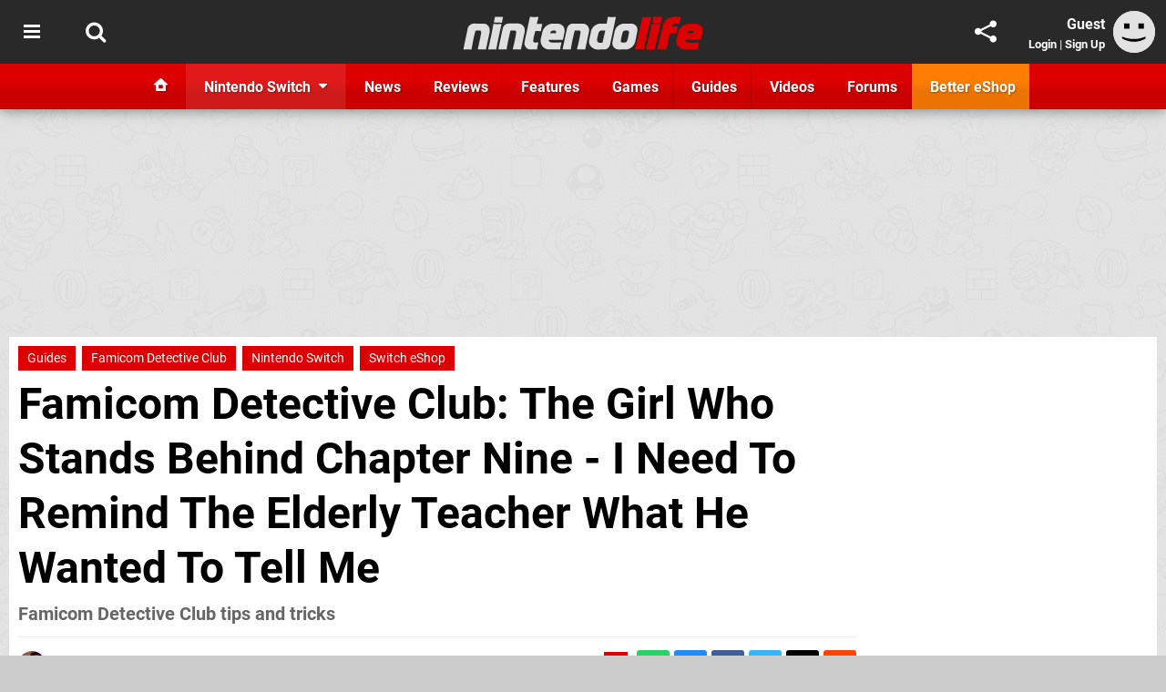

--- FILE ---
content_type: text/html; charset=UTF-8
request_url: https://www.nintendolife.com/guides/famicom-detective-club-the-girl-who-stands-behind-chapter-nine-i-need-to-remind-the-elderly-teacher-what-he-wanted-to-tell-me
body_size: 28658
content:
<!DOCTYPE html>
<html lang="en-GB">
<head>
	<base href="https://www.nintendolife.com">
	<meta name="generator" content="ccms/1.0.0 (dgpCMS: https://hookshot.media)">
	<meta http-equiv="Content-Type" content="text/html; charset=UTF-8">
	<title>Famicom Detective Club: The Girl Who Stands Behind Chapter Nine - I Need To Remind The Elderly Teacher What He Wanted To Tell Me | Nintendo Life</title>
	<meta name="msvalidate.01" content="D7560F5739AF48D918517B5AFC24A564" />
	<meta name="author" content="Nintendo Life" />
	<meta name="apple-mobile-web-app-title" content="Nintendo Life" />
	<meta name="viewport" content="width=device-width, initial-scale=1, shrink-to-fit=no" id="viewport" data-original="width=device-width, initial-scale=1, shrink-to-fit=no" />
	<meta property="fb:app_id" content="135109439853732" />
	<meta property="og:title" content="Famicom Detective Club: The Girl Who Stands Behind Chapter Nine - I Need To Remind The Elderly Teacher What He Wanted To Tell Me" />
	<meta property="og:description" content="Famicom Detective Club tips and tricks" />
	<meta property="og:image" content="https://images.nintendolife.com/323f55209571b/large.jpg" data-page-subject="true" />
	<meta property="og:url" content="https://www.nintendolife.com/guides/famicom-detective-club-the-girl-who-stands-behind-chapter-nine-i-need-to-remind-the-elderly-teacher-what-he-wanted-to-tell-me" />
	<meta property="og:site_name" content="Nintendo Life" />
	<meta property="og:type" content="article" />
	<meta property="article:published_time" content="2021-05-14T13:00:00+00:00" />
	<meta property="article:modified_time" content="2021-06-02T15:38:14+00:00" />
	<meta name="twitter:card" content="summary_large_image" />
	<meta name="twitter:site" content="@nintendolife" />
	<meta name="twitter:creator" content="@hownottodraw" />
	<meta name="twitter:title" content="Famicom Detective Club: The Girl Who Stands Behind Chapter Nine - I Need To Remind The Elderly Teacher What He Wanted To Tell Me" />
	<meta name="twitter:description" content="Famicom Detective Club tips and tricks" />
	<meta name="twitter:image:src" content="https://images.nintendolife.com/323f55209571b/large.jpg" />
	<meta name="theme-color" content="#DC0000" />
	<meta name="msapplication-navbutton-color" content="#DC0000" />
	<meta name="apple-mobile-web-app-status-bar-style" content="#DC0000" />
	<meta name="robots" content="max-image-preview:large" />
	<meta name="description" content="Famicom Detective Club tips and tricks - In the Faculty Lounge, you're stuck talking to this unnamed teacher again. If you need help progressing in Famicom D..." />
	<meta name="keywords" content="Guides, Famicom Detective Club, Nintendo Switch, Switch eShop" />
	<link href="https://static.nintendolife.com/themes/nl.v10/css/master,page,article,comments,toc.css?accent=%23DC0000&amp;v=1769421030" type="text/css" rel="stylesheet" />
	<style type="text/css">@font-face { font-family: 'Roboto'; font-style: normal; font-weight: 400; src: local('Roboto-Regular'), url(https://fonts.gstatic.com/s/roboto/v18/CWB0XYA8bzo0kSThX0UTuA.woff2) format('woff2'); font-display: fallback; unicode-range: U+0000-00FF, U+0131, U+0152-0153, U+02BB-02BC, U+02C6, U+02DA, U+02DC, U+2000-206F, U+2074, U+20AC, U+2122, U+2212, U+2215;} @font-face { font-family: 'Roboto'; font-style: normal; font-weight: 700; src: local('Roboto Bold'), local('Roboto-Bold'), url(https://fonts.gstatic.com/s/roboto/v18/d-6IYplOFocCacKzxwXSOFtXRa8TVwTICgirnJhmVJw.woff2) format('woff2'); font-display: fallback; unicode-range: U+0000-00FF, U+0131, U+0152-0153, U+02BB-02BC, U+02C6, U+02DA, U+02DC, U+2000-206F, U+2074, U+20AC, U+2122, U+2212, U+2215;} @font-face { font-family: 'Roboto'; font-style: italic; font-weight: 400; src: local('Roboto Italic'), local('Roboto-Italic'), url(https://fonts.gstatic.com/s/roboto/v18/vPcynSL0qHq_6dX7lKVByfesZW2xOQ-xsNqO47m55DA.woff2) format('woff2'); font-display: fallback; unicode-range: U+0000-00FF, U+0131, U+0152-0153, U+02BB-02BC, U+02C6, U+02DA, U+02DC, U+2000-206F, U+2074, U+20AC, U+2122, U+2212, U+2215;}@font-face { font-family: 'nlifecms'; font-style: normal; font-weight: normal; src: url('https://static.nintendolife.com/themes/v12/css/fonts/nlifecms.woff2?ktz477') format('woff2'), url('https://static.nintendolife.com/themes/v12/css/fonts/nlifecms.ttf?ktz477') format('truetype'), url('https://static.nintendolife.com/themes/v12/css/fonts/nlifecms.woff?ktz477') format('woff'), url('https://static.nintendolife.com/themes/v12/css/fonts/nlifecms.svg?ktz477#nlifecms') format('svg'); font-display: block;}</style>
	<link rel="preload" href="https://cdn.ziffstatic.com/jst/zdconsent.js" as="script" />
	<link rel="preload" href="https://cdn.static.zdbb.net/js/z0WVjCBSEeGLoxIxOQVEwQ.min.js" as="script" />
	<link rel="preload" href="https://fonts.gstatic.com/s/roboto/v18/CWB0XYA8bzo0kSThX0UTuA.woff2" type="font/woff2" as="font" crossorigin="anonymous" fetchpriority="high" />
	<link rel="preload" href="https://fonts.gstatic.com/s/roboto/v18/d-6IYplOFocCacKzxwXSOFtXRa8TVwTICgirnJhmVJw.woff2" type="font/woff2" as="font" crossorigin="anonymous" fetchpriority="high" />
	<link rel="preload" href="https://static.nintendolife.com/themes/v12/css/fonts/nlifecms.woff2?ktz477" type="font/woff2" as="font" crossorigin="anonymous" fetchpriority="high" />
	<link rel="shortcut icon" href="https://static.nintendolife.com/favicon.ico" type="image/x-icon" />
	<link rel="apple-touch-icon" href="https://images.nintendolife.com/site/icon/180x180.png" type="image/png" sizes="180x180" />
	<link rel="icon" href="https://images.nintendolife.com/site/favicon/32x32.png" type="image/png" sizes="32x32" />
	<link rel="icon" href="https://images.nintendolife.com/site/favicon/16x16.png" type="image/png" sizes="16x16" />
	<link rel="search" title="Nintendo Life Search" href="https://www.nintendolife.com/opensearch.xml" type="application/opensearchdescription+xml" />
	<link rel="alternate" title="Comments on this" href="https://www.nintendolife.com/feeds/comments/guides/famicom-detective-club-the-girl-who-stands-behind-chapter-nine-i-need-to-remind-the-elderly-teacher-what-he-wanted-to-tell-me" type="application/rss+xml" />
	<link rel="preload" href="https://images.nintendolife.com/323f55209571b/old-guy.900x.jpg" as="image" fetchpriority="high" />
	<link rel="preload" href="https://static.nintendolife.com/javascript/jquery.js?v=1768816365" as="script" />
	<link rel="canonical" href="https://www.nintendolife.com/guides/famicom-detective-club-the-girl-who-stands-behind-chapter-nine-i-need-to-remind-the-elderly-teacher-what-he-wanted-to-tell-me" />
	<link rel="preload" href="https://assets.gnwcdn.com/prebid9.53.3.js" as="script" />
	<link rel="preload" href="https://c.amazon-adsystem.com/aax2/apstag.js" as="script" />
	<script type="text/javascript">var dgpLoaded = false; var dgpTools = false; var dgpConsentType = "zdconsent"; window.zdconsent = window.zdconsent || {'run': [], 'cmd':[], 'useractioncomplete': [], 'analytics':[], 'functional':[], 'social':[] }; window.consentAllowed = window.consentAllowed || []; window.consentAllowed.push('required'); window.zdconsent.cmd.push(function() { window.consentAllowed.push('targeting', 'social'); }); window.zdconsent.analytics.push(function() { window.consentAllowed.push('performance'); }); window.zdconsent.functional.push(function() { window.consentAllowed.push('functional'); }); var gdpr = false; var permutiveEnabled = false; var permutiveConsent = false; var dfp_xlb = false; var dgpDebug = false; var dgpLoc = "US"; var dgpScroll = false; document.documentElement.classList.add('region-us'); </script>
	<script type="text/javascript" src="https://cdn.ziffstatic.com/jst/zdconsent.js" async id="zdconsent"></script>
	<script type="text/javascript" src="https://cdn.static.zdbb.net/js/z0WVjCBSEeGLoxIxOQVEwQ.min.js" async id="zdcore"></script>
	<script type="text/javascript" src="https://cdn.confiant-integrations.net/IEGCh-y5lCwncxR84Svxub1PngQ/gpt_and_prebid/config.js" async></script>
	<script type="text/javascript" src="https://static.nintendolife.com/javascript/jquery.js?v=1768816365" defer></script>
	<script type="text/javascript" src="https://static.nintendolife.com/javascript/popunder2.js?v=1734086588" async id="popunder2" data-uuid="888f524f3e38a"></script>
	<script type="text/javascript" src="https://plausible.44bytes.net/js/script.outbound-links.pageview-props.tagged-events.js" defer data-domain="nintendolife.com" event-visitor="guest" event-author="Kate Gray" event-freshness="stale" event-kind="guide" event-view="articles/view" event-game="famicom-detective-club-the-girl-who-stands-behind" event-system="nintendo-switch" event-primis="yes"></script>
	<script type="text/javascript">if (document.cookie.match(/ui-theme=light/)) { document.documentElement.classList.remove('dark'); } if (document.cookie.match(/ui-scanlines=on/)) { document.documentElement.classList.add('scanlines'); }
function checkViewport () { if (document.cookie.match(/device=desktop/) || (navigator.userAgent.match(/iPad/i)) || (navigator.userAgent.match(/Safari/i) && !navigator.userAgent.match(/iPhone/i) && navigator.userAgent.match(/Version\/(13|14|15)/i)) || (navigator.userAgent.match(/Android/i) && screen.width >= 800 && screen.width > screen.height && !navigator.userAgent.match(/Mobile/i)) || (screen.width > window.innerWidth && screen.width > 800 && !navigator.userAgent.match(/Android|iPhone/i))) { document.getElementById("viewport").setAttribute("content","width=1275"); } else { document.getElementById("viewport").setAttribute("content",document.getElementById("viewport").getAttribute("data-original")); }}; checkViewport(); window.addEventListener('resize', checkViewport);
window.addEventListener('DOMContentLoaded', function() { var dScript = document.createElement("script"); dScript.type = "text/javascript"; dScript.setAttribute("async", "async"); dScript.setAttribute("src", "https://static.nintendolife.com/javascript/dgp/jquery.dgp.js?v=1769421030"); dScript.setAttribute("data-dgp-modules", "https://static.nintendolife.com/javascript/dgp/"); document.head.appendChild(dScript);  });
var themeList = {"mindseye":{"base":"dark","v":1751617948},"doom-the-dark-ages":{"base":"dark","v":1751619482},"streamer-showdown":{"base":"dark","v":1764256175},"fallout-s2":{"base":"dark","v":1766061262}}; window.hookshotThemes=window.hookshotThemes||{'activate':function(slug){if(theme=themeList[slug]){document.documentElement.setAttribute('data-theme',slug);let head=document.getElementsByTagName('HEAD')[0];let link=document.createElement('link');link.rel='stylesheet';link.type='text/css';link.href='/promo/themes/'+slug+'.css?v='+theme.v;head.appendChild(link);document.documentElement.classList.add(theme.base=='dark'?'dark':'light');document.documentElement.classList.remove(theme.base=='dark'?'light':'dark');}else{console.log(slug,'unknown theme');}}};
window.addEventListener('DGPAdsReady', function () { if ((typeof window.consentDone != 'undefined') && (typeof GNAdScript != 'undefined') && !window.AdScript) { const ignScript = document.createElement('script'); ignScript.src = "https://pg.ignimgs.com/pogoadkit.js"; ignScript.async = true; document.getElementsByTagName('head')[0].appendChild(ignScript); adConfig.gdprApplies = window.zdconsent.gdprApplies; window.AdScript = new GNAdScript.default((window.innerWidth >= 850 ? '.for-desktop' : '.for-mobile') + ' div[data-dfp-id]:not(.lazyload)', adConfig); window.AdScript.init(); function addPrimisKeyValues(adVariables) { const { games, tags } = adVariables || {}; let keyValues = ''; if (games) { keyValues += `&kv_2=${games.join(',')}`; } if (tags) { keyValues += `&kv_1=${tags.join(',')}`; } return keyValues;} primisKeyValues = addPrimisKeyValues(adConfig.customVariables);  } });
window.dataLayer = window.dataLayer || []; window.dataLayer.push({"content":{"articleAuthor":"Kate Gray","articleTitle":"Famicom Detective Club: The Girl Who Stands Behind Chapter Nine - I Need To Remind The Elderly Teacher What He Wanted To Tell Me","articleTopic":"guide,switch,nintendo-switch,eshop,switch-eshop,nintendo,single-player,remake,guides,famicom-detective-club","articleType":"guide","hasComments":true,"id":114970,"onlineDate":"2021-05-14","pageNumber":1,"paywall":false,"product":"famicom-detective-club-the-girl-who-stands-behind,famicom-detective-club-the-missing-heir-and-famicom-detective-club-the-girl-who-stands-behind","relevantPlatforms":"nintendo-switch","updatedDate":"2021-06-02"},"page":{"name":"article"},"site":{"name":"Nintendo Life","type":"hookshot:nintendolife"},"visitor":{"userType":"anonymous"}});
window.__ZDU = {"localUid":false,"md5":"","sha1":"","sha256":""}; (function() {var e=new CustomEvent('zdu:upd'); window.dispatchEvent(e, {detail:window.__ZDU});})();
window.plausible = window.plausible || function() { (window.plausible.q = window.plausible.q || []).push(arguments) }
var dgpConfig = {"fancybox":true,"lazyload":false,"bookmarks":false,"tablesorter":false,"tokenize":false,"jqueryui":false,"transaction":"articles/view","user":{"user":false,"title":"Guest"}};
var adConfig = {"customVariables":{"source":"article","version":"hd","tags":["guide","switch","nintendo-switch","eshop","switch-eshop","nintendo","single-player","remake","guides","famicom-detective-club"],"games":["famicom-detective-club-the-girl-who-stands-behind","famicom-detective-club-the-missing-heir-and-famicom-detective-club-the-girl-who-stands-behind","famicom-detective-club"],"platforms":["nintendo-switch"],"genre":["action-adventure","simulation"],"franchise":["famicom-detective-club"],"hookshot_id":"article-114970"},"acceptable_ads_show":true,"lazyload_selector":"div[data-dfp-id].lazyload","lazyloadDefaultSpacer":1600,"lazyloadSpacerMobile":1600,"runUAM":true,"adRenderedCallback":function (name, event) { slotCallback(name, event); },"device":window.innerWidth >= 850 ? 'hd' : 'mobile',"countryCode":dgpLoc,"gdprApplies":gdpr,"debug":false,"childPublisher":22392450815,"gamId":"5691","pubUAM":"3158","runPrebid":true,"prebidLib":"https://assets.gnwcdn.com/prebid9.53.3.js","prebidConfig":{"rubicon":{"accountId":"11576","siteId":"570072","zoneId":"3603348"},"pubmatic":{"publisherId":"156082","adSlot":"6316824"},"openx":{"unit":"561376846","delDomain":"ziffdavis-d.openx.net"},"ix":{"siteId":"1145127"},"sharethrough":{"pkey":"lZFQC5QI4xI9seWchz0LqVWB"},"amx":{"tagId":"kVXbSy7L6"},"onetag":{"pubId":"7e0c4ea788f779d"},"criteo":{"networkId":2714,"pubid":"5331_E4CMGJ"},"teads":{"default":{"pageId":227267,"placementId":243924},"MPU_1":{"pageId":221855,"placementId":238475},"MPU_MOB":{"pageId":221855,"placementId":238475},"Lazy_Load_HP_MPU":{"pageId":221855,"placementId":238475}},"openweb":{"desktop":{"org":"sp_xEkoxAFD","placementId":"sp_xEkoxAFD_NintendoLife_com_Desktop_Display_Prebid"},"mobile":{"org":"sp_xEkoxAFD","placementId":"sp_xEkoxAFD_NintendoLife_com_MWeb_Display_Prebid"}},"ttd":{"supplySourceId":"ziffdavis","publisherId":"22392450815"},"ozone":{"publisherId":"OZONEZD00001","siteId":"3500001724","placementId":"3500019853"}},"liveIntentAdConfig":{"enabled":true,"LiveIntentScript":"https://b-code.liadm.com/b-02pr.min.js","LiveIntentPubID":93624},"liveRampAdConfig":{"enabled":true,"LiveRampPubID":"13796"},"igneUnit":"/5691,22392450815/nintendolife/#DEVICE_web_display/#PAGETEMPLATE","prebidServerEnabled":true,"prebidServerPlacementId":"nintendolife_display","stickyAd":"nintendolife/mobile_web_display/article/sticky","stickyAdParent":"#mastfoot","ownedSite":false,"runAnonymised":false,"refreshAdsConfig":{"enabled":true,"maxRefreshes":10,"desktopRate":15000,"mobileRate":12000,"mobileStickyRate":15000,"teadsRate":30000,"refreshableAdvertIds":[0,220082044,78946204,72863404,2925170143,2984552083,74678524,74398204,5039755858,4887123045,14037733,14030293,282918133,74106124,22854133,539266933],"overrideRate":30000,"refreshDirect":true},"enablePrimisStickyControl":false,"floorPrices":{"defaultFloorprice":0.05,"usFloorprice":0.4,"ukFloorprice":0.3,"aucaFloorprice":0.2,"euFloorprice":0.1},"insertInto":""};

window.zdconsent.analytics.push(function () { var gScript = document.createElement("script"); gScript.type = "text/javascript"; gScript.setAttribute("async", "true"); gScript.setAttribute("src", "https://www.googletagmanager.com/gtag/js?id=G-XKSKEW898L"); document.head.appendChild(gScript); window.dataLayer = window.dataLayer || [];function gtag(){dataLayer.push(arguments);}gtag('js', new Date());gtag('config', 'G-XKSKEW898L', {send_page_view: false});gtag('event', 'page_view', {"cms_view":"articles\/view","user_type":"guest","article_type":"guide","game":"famicom-detective-club-the-girl-who-stands-behind","system":"nintendo-switch","freshness":"old","campaign":"famicom-detective-club-guides","send_to":"G-XKSKEW898L"}); });
window.zdconsent.run.push(function () { setTimeout(function () { dgpReadyWrapper(); }, 750); });
var dgpReadyWrapperDone = false; function dgpReadyWrapper () { if (dgpReadyWrapperDone) { return; } if (window.consentDone) { return; } if (typeof __tcfapi == 'function') { __tcfapi('addEventListener', 2, function (tcData, success) { if (success) { window.consentString = tcData.tcString; }});} else {  } window.consentDone = true; window.dispatchEvent(new Event("DGPAdsReady")); document.querySelectorAll('#footer .ot-sdk-show-settings').forEach((item) => { item.innerHTML = item.getAttribute('title'); });
window.consentAllowed.forEach(function(category){document.querySelectorAll('iframe[data-consent=\"'+category+'\"]').forEach(item=>{if(item.getAttribute('data-src')){const newItem=item.cloneNode(true);newItem.src=item.getAttribute('data-src');newItem.removeAttribute('data-src');newItem.removeAttribute('data-src-fallback');item.replaceWith(newItem);}
if(item.getAttribute('data-src-primis')&&window.innerWidth>1000){item.parentNode.querySelectorAll('.youtube-watch').forEach(item=>{item.remove();});item.parentNode.classList.remove('with-primis');}});});document.querySelectorAll('iframe[data-src-fallback]').forEach(item=>{if(item.getAttribute('data-src-fallback')){const newItem=item.cloneNode(true);newItem.src=item.getAttribute('data-src-fallback');newItem.removeAttribute('data-src');newItem.removeAttribute('data-src-fallback');item.replaceWith(newItem);}});
var csconfig = { c1: "2", c2:"8518622", cs_ucfr: window.zdconsent.optins.comscore }; window._comscore = window._comscore || []; window._comscore.push(csconfig); var s = window.document.createElement("script"), el = window.document.getElementsByTagName("script")[0]; s.async = true; s.src = (window.document.location.protocol == "https:" ? "https://sb" : "http://b") + ".scorecardresearch.com/beacon.js"; el.parentNode.insertBefore(s, el); dgpReadyWrapperDone = true; }
window.zdconsent.useractioncomplete.push(function () { dgpReadyWrapper(); });</script>
	<script type="application/ld+json">{"@context":"https://schema.org","@type":"NewsArticle","url":"https://www.nintendolife.com/guides/famicom-detective-club-the-girl-who-stands-behind-chapter-nine-i-need-to-remind-the-elderly-teacher-what-he-wanted-to-tell-me","headline":"Famicom Detective Club: The Girl Who Stands Behind Chapter Nine - I Need To Remind The Elderly Teacher What He Wanted To Tell Me","about":[{"@context":"https://schema.org/","@type":"VideoGame","name":"Famicom Detective Club: The Girl Who Stands Behind","gamePlatform":"Nintendo Switch","operatingSystem":"Switch eShop","applicationCategory":"Game","url":"https://www.nintendolife.com/games/switch-eshop/famicom_detective_club_the_girl_who_stands_behind","datePublished":"2021-05-14","genre":["Adventure","Simulation"],"publisher":{"@context":"https://schema.org/","@type":"Organization","name":"Nintendo","url":"https://www.nintendolife.com/companies/nintendo","sameAs":"http://www.nintendo.com"},"creator":{"@context":"https://schema.org/","@type":"Organization","name":"Nintendo","url":"https://www.nintendolife.com/companies/nintendo","sameAs":"http://www.nintendo.com"}},{"@context":"https://schema.org/","@type":"VideoGame","name":"Famicom Detective Club: The Missing Heir & Famicom Detective Club: The Girl Who Stands Behind","gamePlatform":"Nintendo Switch","operatingSystem":"Switch eShop","applicationCategory":"Game","url":"https://www.nintendolife.com/games/switch-eshop/famicom_detective_club_the_missing_heir_and_famicom_detective_club_the_girl_who_stands_behind","datePublished":"2021-05-14","genre":["Adventure"],"publisher":{"@context":"https://schema.org/","@type":"Organization","name":"Nintendo","url":"https://www.nintendolife.com/companies/nintendo","sameAs":"http://www.nintendo.com"},"creator":{"@context":"https://schema.org/","@type":"Organization","name":"Nintendo","url":"https://www.nintendolife.com/companies/nintendo","sameAs":"http://www.nintendo.com"}},{"@context":"https://schema.org/","@type":"Thing","name":"Nintendo Switch","alternateName":"Switch"},{"@context":"https://schema.org/","@type":"Organization","name":"Nintendo","url":"https://www.nintendolife.com/companies/nintendo","sameAs":"http://www.nintendo.com"}],"inLanguage":"en","image":{"@type":"ImageObject","url":"https://images.nintendolife.com/323f55209571b/1280x720.jpg"},"articleSection":"Guides","datePublished":"2021-05-14T13:00:00+00:00","dateModified":"2021-05-14T13:00:00+00:00","keywords":["Nintendo","Famicom Detective Club: The Girl Who Stands Behind","Nintendo Switch","Famicom Detective Club: The Missing Heir & Famicom Detective Club: The Girl Who Stands Behind","Guides","Famicom Detective Club","Switch eShop"],"author":{"@context":"https://schema.org/","@type":"Person","name":"Kate Gray","description":"Formerly of Official Nintendo Magazine, GameSpot, and Xbox UK, you can now find Kate's writing all over the internet. Her latest projects include writing for Moonstone Island, a deckbuilding creature-collecting game, and [REDACTED], which is very [REDACTED]. Sometimes she writes things here, and sometimes they are about cows and crabs.","jobTitle":"Former Staff Writer","url":"https://www.nintendolife.com/authors/KateGray","sameAs":["https://twitter.com/hownottodraw","https://www.linkedin.com/in/kate-gray/","https://www.instagram.com/hownottodraw/","https://www.youtube.com/hownottodraw"],"worksFor":{"@context":"https://schema.org/","@type":"NewsMediaOrganization","@id":"https://www.nintendolife.com/","name":"Nintendo Life","url":"https://www.nintendolife.com/"}},"publisher":{"@context":"https://schema.org/","@type":"NewsMediaOrganization","@id":"https://www.nintendolife.com/","name":"Nintendo Life","description":"The world's most popular Nintendo News & Reviews website covering everything Nintendo Switch, eShop and retro/classic Nintendo.","url":"https://www.nintendolife.com/","logo":{"@type":"ImageObject","url":"https://images.nintendolife.com/site/logo.svg"},"image":{"@type":"ImageObject","url":"https://images.nintendolife.com/site/banner/large.jpg"},"knowsAbout":[{"@type":"Thing","name":"nintendo"},{"@type":"Thing","name":"nintendo switch"},{"@type":"Thing","name":"nintendo switch 2"},{"@type":"Thing","name":"nintendo switch successor"},{"@type":"Thing","name":"nintendo eshop"},{"@type":"Thing","name":"nintendo switch online"},{"@type":"Thing","name":"nintendo 64"},{"@type":"Thing","name":"super nintendo"},{"@type":"Thing","name":"snes"},{"@type":"Thing","name":"gamecube"},{"@type":"Thing","name":"video games"},{"@type":"Thing","name":"gaming"},{"@type":"Thing","name":"gaming news"},{"@type":"Thing","name":"game reviews"}],"sameAs":["https://x.com/nintendolife","https://www.facebook.com/nintendolife","https://instagram.com/nintendolife/","https://www.youtube.com/nintendolife","https://www.threads.net/@nintendolife","https://www.tiktok.com/@nintendolife","https://bsky.app/profile/nintendolife.com","https://en.wikipedia.org/wiki/Nintendo_Life","https://www.wikidata.org/wiki/Q21563301","https://www.metacritic.com/publication/nintendo-life/"],"foundingDate":"November 07, 2005","founder":{"@context":"https://schema.org/","@type":"Person","name":"antdickens","url":"https://www.nintendolife.com/users/antdickens"},"brand":{"@type":"Brand","name":"Nintendo Life"},"ownershipFundingInfo":"https://www.nintendolife.com/ownership","publishingPrinciples":"https://www.nintendolife.com/how-we-work","actionableFeedbackPolicy":"https://www.nintendolife.com/feedback","correctionsPolicy":"https://www.nintendolife.com/corrections","diversityPolicy":"https://www.nintendolife.com/diversity","ethicsPolicy":"https://www.nintendolife.com/ethics","missionCoveragePrioritiesPolicy":"https://www.nintendolife.com/coverage","noBylinesPolicy":"https://www.nintendolife.com/bylines","unnamedSourcesPolicy":"https://www.nintendolife.com/sources","verificationFactCheckingPolicy":"https://www.nintendolife.com/fact-checking","masthead":"https://www.nintendolife.com/staff","contactPoint":[{"@type":"ContactPoint","contactType":"General","url":"https://www.nintendolife.com/contact"},{"@type":"ContactPoint","contactType":"Advertising","email":"advertising@nintendolife.com"}],"parentOrganization":{"@type":"Corporation","@id":"https://hookshot.media","name":"Hookshot Media","legalName":"Hookshot Media Ltd","url":"https://hookshot.media","sameAs":["https://find-and-update.company-information.service.gov.uk/company/07275764","https://www.linkedin.com/company/hookshot-media/"],"address":{"@type":"PostalAddress","streetAddress":"5 Oakwood Drive","addressLocality":"Loughborough","addressRegion":"Leicestershire","postalCode":"LE11 3QF","addressCountry":"GB"},"foundingDate":"June 7, 2010","founder":{"@context":"https://schema.org/","@type":"Person","name":"Anthony Dickens","url":"https://hookshot.media/about#anthony-dickens"},"vatID":"GB166718969"}}}</script>
</head>
<body data-subject="guides/famicom-detective-club-the-girl-who-stands-behind-chapter-nine-i-need-to-remind-the-elderly-teacher-what-he-wanted-to-tell-me" data-article-id="114970" class="with-sidebar site-nintendolife">
<div id="fb-root"></div>
<div id="template" class="template">
<div class="header-wrap accent-bg">
<header id="header" class="header">
<nav class="menubar">
<div class="headerbar"><ul id="toolbar">
<li class="ui-button"><a rel="nofollow" href="https://www.nintendolife.com/" class="ui-toggle-overlay" data-overlay="sidebar" title="Topics"><span class="icon icon-bars"></span><span class="label">Menu</span></a></li>
<li class="ui-button"><a rel="nofollow" href="search" class="ui-toggle-search" title="Search"><span class="icon icon-search"></span><span class="label">Search</span></a>
</li>
</ul>
<ul id="controlbar"><li class="ui-button optional"><a class="ui-share-page" rel="nofollow" href="share" title="Share This Page"><span class="icon icon-share"></span> <span class="label">Share</span></a><ul><li><a rel="nofollow" class="ui-share-page whatsapp" data-service="whatsapp" href="#" title="Share this page on WhatsApp"><span class="icon icon-whatsapp"></span></a></li><li><a rel="nofollow" class="ui-share-page bsky" data-service="bsky" data-username="nintendolife.com" href="#" title="Share this page on Bluesky"><span class="icon icon-bsky"></span></a></li><li><a rel="nofollow" class="ui-share-page threads" data-service="threads" href="#" title="Share this page on Threads"><span class="icon icon-threads"></span></a></li><li><a rel="nofollow" class="ui-share-page messenger for-mobile" data-service="fbmessenger" href="#" title="Share this page on Facebook Messenger"><span class="icon icon-messenger"></span></a></li><li><a rel="nofollow" class="ui-share-page facebook" data-service="facebook" href="#" title="Share this page on Facebook"><span class="icon icon-facebook"></span></a></li><li><a rel="nofollow" class="ui-share-page twitter" data-service="twitter" href="#" title="Share this page on Twitter"><span class="icon icon-twitter"></span></a></li><li><a rel="nofollow" class="ui-share-page reddit for-desktop" data-service="reddit" href="#" title="Share this page on reddit"><span class="icon icon-reddit"></span></a></li></ul></li><li class="ui-toggle-overlay ui-userinfo" data-overlay="userbar"><p class="avatar"><a rel="nofollow" href="login"><svg width="46" height="46" xmlns="http://www.w3.org/2000/svg" viewBox="0 0 80 80"><title>Guest</title><path fill="#e2e2e2" stroke-width="0" d="M0 0h80v80H0z"/><path d="M20.9 24h10.2v10.1H20.9V24Zm27.5 0h10.1v10.1H48.4V24ZM17.1 49.1c2.8 1.1 4.9 1.8 6.4 2.3 1.5.4 3.2.8 5.1 1.2s3.8.6 5.5.8c1.7.2 3.5.3 5.3.3 3.7 0 7.2-.3 10.5-1s7.3-1.9 12-3.7v3.7c-3.3 2-6.9 3.5-10.6 4.6s-7.5 1.6-11.4 1.6c-3.2 0-6.7-.4-10.4-1.3-4.2-1-8.3-2.6-12.3-4.8l-.1-3.7Z"/></svg></a></p><p class="username optional">Guest</p><p class="subtitle optional"><a rel="nofollow" href="login">Login</a> | <a rel="nofollow" href="register">Sign Up</a></p></li></ul><p class="site-title"><a title="Nintendo Life" href="https://www.nintendolife.com/"><svg width="265" height="39" xmlns="http://www.w3.org/2000/svg" xml:space="preserve" viewBox="0 0 676.4 97.8"><title>Nintendo Life</title><path id="nl-logo-nintendo" fill="#dfdfdf" d="m75.117 47.165-10.3 47.5c-6.5-.7-14.1-.8-21-.2-.8-.6-1.8-1.4-1.6-1.9.1-.3 7.7-33 9.1-43.3.5-4.2.7-7.8-4-8-7-.1-11.6.4-11.6.4-5 18-8.3 35.3-11.2 53.1-6.6-.7-13.7-.7-20.6 0l-2-1.9c2.3-10.9 12.1-57.7 12.1-57.7 1.7-7.3 9.5-13.4 17-13.4l27 .1c12.9-.1 19.8 12.7 17.1 25.3m34.6-27.9s-16.1-.1-20.8-.1c-.2 0-1.7-1.9-1.7-1.9 1.2-4.3 2.2-10 3-14.3 6.1 0 14.5-.1 21-.1.2 0 1.4 1.8 1.6 1.8-1.3 4.3-2.5 10.5-3.1 14.6m-2.8 3.6c.1 0 1.5 1.9 1.6 1.9-3 11.2-11.7 51.9-14.9 69.9-7.1-.6-13.3-.6-20.8 0 0-.2-1.6-1.8-1.5-2 4.6-18 12.9-58.9 14.7-69.9 6.7.5 13.8.7 20.9.1m66.5 23.1-10.4 48.7c-6.5-.7-14.1-.7-21 0 0-.2-1.7-1.9-1.7-2.1 4.2-15.7 7.6-33.3 9.4-44.4.6-4.2-.6-6.9-5.3-7-7-.1-10.6.3-10.6.3-4.7 18.1-8.2 35.3-11.1 53.1-6.6-.7-14.3-.8-21.2-.2 0 0-1.7-1.6-1.6-2 1.2-5.8 12.2-57.4 12.2-57.4 1.7-7.3 8.8-13.3 16.3-13.3h27c12.8.2 20.7 11.7 18 24.3m45.5-2.7c-5.7-.5-9.9-.8-15.8-.3-1.2 5-6.1 23.3-5.6 27.4 0 1.1-.6 3.9 3.2 4.3 3.9.4 6.1.1 9.6-.1.2 0 1.3 2 1.5 2-1.7 5.6-3 12.1-3.5 17.9h-17.9c-12.4 0-19.6-10.6-17-22.4l14.8-69.2c6.4.6 14.9.8 22 .2.1 0 1.6 1.8 1.7 1.8-.8 3.2-1.2 4.7-4.5 18h13.9c.3 0 1.4 2 1.4 2-1.7 5.6-3.2 12.5-3.8 18.4m66.2 2.9-4.5 21.3-39.9.1c-.1 4 2.1 6.2 6 6.9 3.2 1 17.4 1 28 .1.3 0 1.5 1.9 1.8 1.9-1.8 5.4-3 12.5-3.6 18h-30.7c-16.4 0-26.9-14.8-23.3-30.6l4.1-18.2c3-13.2 15.6-23.7 29.3-23.7h12.9c13.6-.1 22.7 11.5 19.9 24.2m-23.5-.9c0-3.3-2.7-3.9-6.7-3.9l-1.9.1c-4 0-6.6 2.6-8.1 6-.1.3-.3.7-.4 1.1 2.6.1 14.6.2 17 0 .3-1.8.1-1.8.1-3.3m91.9.2-10.5 49.1c-6.5-.7-14.1-.7-20.9 0 .1-.2-1.8-1.8-1.8-2 4.2-15.7 7.8-34.1 9.5-45.2.6-4.2-.7-6.1-5.5-6.2-7-.1-10.5.3-10.5.3-5 18-8.3 35.3-11.2 53.1-6.6-.7-14.2-.8-21.1-.1 0 0-1.7-1.5-1.6-1.7 1.1-5.3 12.2-57.6 12.2-57.6 1.7-7.3 8.8-13.3 16.3-13.3h27c12.9 0 20.9 11.1 18.1 23.6m59.3 34.6c-1.4 7.5-8.4 14.4-15.6 14.4l-20.2.1c-10.9 0-26.2-10.8-22.8-26.3l5.3-25.4c2.6-11.6 14.8-21 26.8-21 0 0 11 .1 16.9.1 1.3-6.5 2.5-12.9 3.6-19 6.2.6 13.9.7 20.4.2.2 0 1.5 1.7 1.7 1.7l-16.1 75.2zm-24.4-38.9c-4 .3-7.6 3.5-8.8 9.8-1.3 6.4-2.4 9.3-3.2 15.3-.5 3 .7 9.4 8.9 9.6.6 0 1.8.1 6-.1 2.8-10.8 5.5-22.6 8-34.4-3.7-.3-8.1-.4-10.9-.2m100.7 1.7-5.9 29.6c-2.5 11.5-14 21.9-26.1 21.9l-20 .2c-11.9 0-20-10.6-17.5-22.1l6.3-29.7c2.5-11.5 14.1-21.3 27.3-20.8h18c12.5-.2 20 10.2 17.9 20.9m-27.4-1.5c-1.7 0-4.5-.1-6.2 0-4.3.2-6.4 2.1-7.7 5.8-1.2 3.3-4.6 18.9-4.8 22.2-.4 3.7.8 5.4 5 5.7 1.5.1 4.8 0 6.4-.1 4.3-.2 5.7-3.7 7-7.4 1.1-3.3 3.7-15.9 4.2-19.1.6-3.7 0-7-3.9-7.1"/><path fill="#DC0000" id="nl-logo-life" d="M507.017 94.865c-9.1-.6-14.3-.6-22.8 0 0-.1-1.7-1.8-1.7-1.9 8.4-30.6 13.7-58 21.1-89.8 7.3.6 14.7.6 22.8 0 .1 0 1.6 2.1 1.7 2.1-8.2 31.8-14.5 58.8-21.1 89.6m48.5-75.3h-23c0-.1-1.6-1.8-1.5-2 1.3-4.4 2.6-10.1 3.3-14.4 7 0 15.6-.1 22.9-.1.1 0 1.6 2 1.7 2-1.4 4.3-2.7 10.3-3.4 14.5m-3 3.5c.2 0 1.5 1.9 1.7 1.9-3.3 11.4-12.7 51.7-16.3 70.1-8-.6-14.3-.7-22.9-.1 0-.2-1.8-1.9-1.7-2.1 5.4-18.6 14.3-58.6 16.2-70 7.8.6 15 .7 23 .2m54.5 0s-3.1-.2-7.2-.2c-6.1-.1-10.9 0-12.8 3.6-.8 1.1-1.4 2-1.7 3.4h15.9c.2 0 1.5 2.1 1.5 2.1-2.5 6.6-3.4 12-4.1 17.9-6.2-.5-13.7-1-18.1-.1-5 17.1-8.8 39.2-10.1 45.2-7.5-.7-15.5-.8-23.3-.1 0 0-1.8-1.7-1.8-1.8.9-3.6 15.8-67 15.8-67 3.2-12.9 16.4-23 31.8-23 0 0 14.2.1 16.4.1.2 0 1.7 2.2 1.7 2.2-2.4 6.3-3.2 11-4 17.7m64.6 25.1-4.6 19.5-43.8-.1c0 4 2.3 6.6 5.7 6.9 2.9 1.1 19.9 1.4 31.8.3.1 0 1.6 2.1 1.8 2.1-2 5.5-3.4 12.4-4.1 18h-33c-18.6 0-30.2-13.7-26.2-29.9l4.4-18.5c3.3-13.5 17.3-24.4 32.8-24.4h14.5c14.5-.1 24.6 12.4 20.7 26.1m-25.4-1.6c0-3.4-1.5-4.9-6-4.9h-2.4c-4.5 0-7.3 1.6-9.4 4.8-.4.6-.7 1.3-1.1 2.2 6.9.1 18.3 0 18.7 0 .4-1.9.2-.6.2-2.1"/></svg></a></p>
</div><form action="search" method="get" id="quick-search">
<div class="controls"><label>Keywords</label> <input type="text" id="query" placeholder="Search..." autocomplete="off" class="query textbox" name="q"> <input type="submit" class="button" name="submit" value="Go"></div>
</form>
<div id="quick-search-results"><div id="search-results"></div></div><!-- cache: html:nintendolife.com/ssl/nintendo-switch/menu @ 1769444163 --><div class="ui-menus">
<div class="accent-bg">
<div class="accent-wrap">
<div class="inset">
<ul id="menu">
<li><a href="https://www.nintendolife.com/" class="main-menu-item" title="Home"><span class="icon icon-wiiu-home"></span> <span class="label">Home</span></a></li><li class="has-submenu"><a data-name="topics" href="/nintendo-switch" class="main-menu-item no-icon highlight"><span class="label ui-topic-title">Nintendo Switch</span> <span class="icon icon-caret-down"></span></a></li><li class="has-submenu"><a data-name="news" href="news" class="main-menu-item"><span class="icon icon-news optional"></span> <span class="label">News</span></a></li><li class="has-submenu"><a data-name="reviews" href="reviews" class="main-menu-item"><span class="icon icon-reviews optional"></span> <span class="label">Reviews</span></a></li><li class="has-submenu"><a data-name="features" href="features" class="main-menu-item"><span class="icon icon-features optional"></span> <span class="label">Features</span></a></li><li class="has-submenu"><a data-name="games" href="games/browse" class="main-menu-item"><span class="icon icon-books optional"></span> <span class="label">Games</span></a></li><li><a data-name="guides" href="guides" class="main-menu-item"><span class="icon icon-map optional"></span> <span class="label">Guides</span></a></li><li><a href="https://www.youtube.com/nintendolife" class="main-menu-item external"><span class="icon icon-videos optional"></span> <span class="label">Videos</span></a></li><li class="has-submenu"><a data-name="forums" href="forums" class="main-menu-item"><span class="icon icon-comments optional"></span> <span class="label">Forums</span></a></li><li class="eshop"><a data-name="eshop" href="eshop" class="main-menu-item external" title="Better eShop"><span class="icon icon-eshop optional"></span> <span class="label">Better eShop</span></a></li></ul>
</div>
</div>
</div>
<div id="submenus"></div></div></nav><nav class="ui-overlays"><section id="userbar" class="ui-overlay"><div class="buffer"><p class="avatar"><img src="https://static.nintendolife.com/themes/nl.v10/images/avatar.jpg" alt="Guest" /></p><p><a rel="nofollow" href="login" class="username ui-user-profile">Guest</a></p><p class="subtitle"><a rel="nofollow" href="login">Login</a> or <a rel="nofollow" href="register">Sign Up</a></p></div></section><section id="sidebar" class="ui-overlay"><div class="buffer"></div><div class="scroll"><div class="body"><ul class="optional"><li><a href="https://www.nintendolife.com/"><span class="icon icon-wiiu-home"></span> <span class="label">Home</span> <span class="icon icon-angle-right right"></span></a></li></ul><ul class="ui-user-hubs"><li><a rel="nofollow" href="topics"><span class="icon icon-topic"></span> <span class="label">Choose Topics...</span> <span class="icon icon-angle-right right"></span></a></li></ul><ul class="ui-user-manage-hubs"><li><a rel="nofollow" href="topics"><span class="icon icon-settings"></span> <span class="label">Manage Topics</span> <span class="icon icon-angle-right right"></span></a></li></ul></div></div></section></nav><div class="flash"><div class="messages"></div></div></header></div><div id="page" class="page"><div class="inset" style="min-height:250px;"><div class="insert for-desktop"><div id="NL_LB_1_C697794FA70B70" style="min-width:1260px; min-height:250px;" data-dfp-id="nintendolife/desktop_web_display/article" data-dfp-sizes="1260x250,1260x110,970x250,960x250,728x90,120x30" data-dfp-targeting="pos=0,gto=true,experiment=nl-article-masthead" data-ghost-zone="31" data-prebid-config="LB_1"></div>
</div></div><div class="content-wrapper inset"><div id="body"><div id="content" class="content">
<article class="article" id="article">
<header class="article-header"><section class="title"><aside class="tags-wrap"><ul class="tags"><li class=" first"><a class="accent-bg" href="guides">Guides</a></li><li><a class="accent-bg" href="tags/famicom-detective-club">Famicom Detective Club</a></li><li><a class="accent-bg" href="nintendo-switch">Nintendo Switch</a></li><li class=" last"><a class="accent-bg" href="switch-eshop">Switch eShop</a></li></ul>
</aside><h1 class="headline"><a href="guides/famicom-detective-club-the-girl-who-stands-behind-chapter-nine-i-need-to-remind-the-elderly-teacher-what-he-wanted-to-tell-me">Famicom Detective Club: The Girl Who Stands Behind Chapter Nine - I Need To Remind The Elderly Teacher What He Wanted To Tell Me</a></h1>
<p class="description">Famicom Detective Club tips and tricks</p>
</section><section class="byline"><ul class="article-author"><li class=" first"><img class="avatar lazy" src="https://images.nintendolife.com/users/156369/avatar.jpg?v=1607974475" width="30" height="30" loading="lazy" alt="KateGray" /></li><li class="authors last">by <a class="author-name" href="authors/KateGray">Kate Gray</a> <span class="icon icon-time"></span> <time data-days="5" class="date age " datetime="2021-06-02T15:38:14+00:00">Wed 2nd Jun 2021</time></li></ul>
<ul class="share-this "><li class=" first">Share:</li><li class="value"><span class="accent-bg share-count">0</span><span class="icon icon-caret-right accent"></span></li><li><a class="ui-share-page whatsapp accent" title="Share this on WhatsApp" data-service="whatsapp" rel="nofollow" href="#"><span class="icon icon-whatsapp"></span></a></li><li><a class="ui-share-page bsky accent" title="Share this on Bluesky" data-service="bsky" data-username="nintendolife.com" rel="nofollow" href="#"><span class="icon icon-bsky"></span></a></li><li><a class="ui-share-page facebook accent" title="Share this on Facebook" data-service="facebook" rel="nofollow" href="#"><span class="icon icon-facebook"></span></a></li><li><a class="ui-share-page twitter accent" title="Share this on Twitter" data-service="twitter" rel="nofollow" href="#"><span class="icon icon-twitter"></span></a></li><li><a class="ui-share-page threads accent" title="Share this on Threads" data-service="threads" rel="nofollow" href="#"><span class="icon icon-threads"></span></a></li><li><a class="ui-share-page messenger accent for-mobile" title="Share this on Facebook Messenger" data-service="fbmessenger" rel="nofollow" href="#"><span class="icon icon-messenger"></span></a></li><li class=" last"><a class="ui-share-page reddit accent for-desktop" title="Share this on Reddit" data-service="reddit" rel="nofollow" href="#"><span class="icon icon-reddit"></span></a></li></ul>
</section><div class="insert-label centered insert-mobile-sticky for-mobile"><div id="NL_MPU_MOB_S697794FA6D910" style="min-width:300px; min-height:250px;display:flex; flex-wrap: wrap; align-items:center; justify-content: center;" data-dfp-id="nintendolife/mobile_web_display/article" data-dfp-sizes="300x250,320x400,300x600" data-dfp-targeting="pos=0,gto=true,experiment=nl-article-mobile-top" data-prebid-config="MPU_MOB"></div>
</div></header><div class="body body-text article-text"><section class="text">
<figure class="picture" data-uuid="323f55209571b"><a class="scanlines" title="Old guy" href="https://images.nintendolife.com/323f55209571b/old-guy.large.jpg"><img src="https://images.nintendolife.com/323f55209571b/old-guy.900x.jpg" width="900" height="506" alt="Old guy" /></a></figure><p>In the Faculty Lounge, you're stuck talking to this unnamed teacher again. If you need help progressing in <a href="https://www.nintendolife.com/games/switch-eshop/famicom_detective_club_the_girl_who_stands_behind">Famicom Detective Club: The Girl Who Stands Behind</a>, you're in the right place.</p>
<p>As part of our <a href="https://www.nintendolife.com/guides/famicom-detective-club-guide-walkthrough-tips-and-hints">Famicom Detective Club guide</a>, we're here to help you figure out what you're supposed to do to advance.</p>
<nav class="table-of-contents-quick"><ul class="quick-buttons"><li class=" first last"><span title="On This Page" class="icon icon-list-bullet ui-goto-toc"></span></li></ul>
</nav><nav id="toc" role="navigation" class="table-of-contents collapsed "><p>On this page: <a href="https://www.nintendolife.com/guides/famicom-detective-club-the-girl-who-stands-behind-chapter-nine-i-need-to-remind-the-elderly-teacher-what-he-wanted-to-tell-me">Famicom Detective Club: The Girl Who Stands Behind Chapter Nine - I Need To Remind The Elderly Teacher What He Wanted To Tell Me</a></p><ol class="scrollbars"><li class="open first"><span class="toc-item" data-id="ask-him-everything"><span class="toc-pos">1.</span><span class="toc-label"><a href="/guides/famicom-detective-club-the-girl-who-stands-behind-chapter-nine-i-need-to-remind-the-elderly-teacher-what-he-wanted-to-tell-me#ask-him-everything">Ask him everything</a></span></span></li><li class="open"><span class="toc-item" data-id="call-hayama-and-hibino"><span class="toc-pos">2.</span><span class="toc-label"><a href="/guides/famicom-detective-club-the-girl-who-stands-behind-chapter-nine-i-need-to-remind-the-elderly-teacher-what-he-wanted-to-tell-me#call-hayama-and-hibino">Call Hayama and Hibino</a></span></span></li><li class="open"><span class="toc-item" data-id="ask-what-he-knows"><span class="toc-pos">3.</span><span class="toc-label"><a href="/guides/famicom-detective-club-the-girl-who-stands-behind-chapter-nine-i-need-to-remind-the-elderly-teacher-what-he-wanted-to-tell-me#ask-what-he-knows">Ask what he knows</a></span></span></li><li class="open last"><span class="toc-item" data-id="try-to-leave"><span class="toc-pos">4.</span><span class="toc-label"><a href="/guides/famicom-detective-club-the-girl-who-stands-behind-chapter-nine-i-need-to-remind-the-elderly-teacher-what-he-wanted-to-tell-me#try-to-leave">Try to leave</a></span></span></li></ol>
</nav><div class="for-mobile"><figure class="youtube with-primis" data-videoid="BxHjxQT1bTs" data-start="0" data-src="https://www.youtube.com/embed/BxHjxQT1bTs?rel=0&hd=1&showinfo=0&modestbranding=0&autohide=1"><div class="video-stage"><iframe id="ytBxHjxQT1bTs" title="YouTube Video" class="resize" data-src-fallback="https://www.youtube-nocookie.com/embed/BxHjxQT1bTs?rel=0&amp;hd=1&amp;showinfo=0&amp;modestbranding=0&amp;autohide=1" data-src="https://www.youtube.com/embed/BxHjxQT1bTs?rel=0&amp;hd=1&amp;showinfo=0&amp;modestbranding=0&amp;autohide=1" data-consent="targeting" frameborder="0" allowfullscreen="allowfullscreen" width="890" height="501" referrerpolicy="strict-origin-when-cross-origin" allow="accelerometer; autoplay; encrypted-media; gyroscope; picture-in-picture" data-src-primis="https://live.primis.tech/live/liveView.php?s=117114&amp;vp_content=embed4038d4ivymxw&amp;schain=1.0,1!ziffdavis.com,22392450815,1"></iframe><p class="youtube-sub">Subscribe to <a class="external" rel="noopener" href="https://www.youtube.com/nintendolife?sub_confirmation=1">Nintendo Life</a> on <a class="sub-button external" rel="noopener" href="https://www.youtube.com/nintendolife?sub_confirmation=1"><span class="subs-label">YouTube</span><span class="subs">842k</span></a></p>
</div></figure></div>
<h2 id="ask-him-everything">Ask him everything</h2>
<p>There's not much to say, though.</p>
<h2 id="call-hayama-and-hibino">Call Hayama and Hibino</h2>
<p>You'll be able to ask him about them.</p>
<h2 id="ask-what-he-knows">Ask what he knows</h2>
<p>He'll finally remember, but he'll make you guess. It doesn't matter if you guess wrong, by the way.</p>
<h2 id="try-to-leave">Try to leave</h2>
<p>He'll stop you, but this time, for a reason...</p>
<hr />
<p><em>Did this guide help you? Take a look at our other <a href="https://www.nintendolife.com/guides/famicom-detective-club-guide-walkthrough-tips-and-hints">FDC guides</a> if you've got any other questions.</em></p></section>
<!-- cache: html:nintendolife.com/ssl/nintendo-switch/related-info/d8cc663ae3b9e4383aab61b950ee7a6c @ 1769444602 --><aside class="see-also"><dl>
	<dt>Related Games</dt>
	<dd class="first"><ul><li class=" first"><a class="accent" href="games/switch-eshop/famicom_detective_club_the_girl_who_stands_behind"><strong>Famicom Detective Club: The Girl Who Stands Behind</strong> (Switch eShop)</a></li><li class=" last"><a class="accent" href="games/switch-eshop/famicom_detective_club_the_missing_heir_and_famicom_detective_club_the_girl_who_stands_behind"><strong>Famicom Detective Club: The Missing Heir & Famicom Detective Club: The Girl Who Stands Behind</strong> (Switch eShop)</a></li></ul>
</dd>
	<dt>See Also</dt>
	<dd class="first"><ul><li class=" first"><a class="accent" title="Famicom Detective Club Guide - Walkthrough, Tips And Hints" href="https://www.nintendolife.com/guides/famicom-detective-club-guide-walkthrough-tips-and-hints"><strong>Famicom Detective Club Guide - Walkthrough, Tips And Hints</strong></a></li><li><a class="accent" title="Review: Famicom Detective Club: The Girl Who Stands Behind (Switch) - This Is The Spooky One" href="https://www.nintendolife.com/reviews/switch-eshop/famicom_detective_club_the_girl_who_stands_behind"><strong>Famicom Detective Club: The Girl Who Stands Behind (Switch eShop)</strong> Review</strong></a></li><li class=" last"><a class="accent" title="Review: Famicom Detective Club: The Girl Who Stands Behind (Switch) - This Is The Spooky One" href="https://www.nintendolife.com/reviews/switch-eshop/famicom_detective_club_the_girl_who_stands_behind"><strong>Famicom Detective Club: The Missing Heir & Famicom Detective Club: The Girl Who Stands Behind (Switch eShop)</strong> Review</strong></a></li></ul>
</dd>
</dl>
</aside></div><section class="footer"><ul class="share-this "><li class=" first">Share:</li><li class="value"><span class="accent-bg share-count">0</span><span class="icon icon-caret-right accent"></span></li><li><a class="ui-share-page whatsapp accent" title="Share this on WhatsApp" data-service="whatsapp" rel="nofollow" href="#"><span class="icon icon-whatsapp"></span></a></li><li><a class="ui-share-page bsky accent" title="Share this on Bluesky" data-service="bsky" data-username="nintendolife.com" rel="nofollow" href="#"><span class="icon icon-bsky"></span></a></li><li><a class="ui-share-page facebook accent" title="Share this on Facebook" data-service="facebook" rel="nofollow" href="#"><span class="icon icon-facebook"></span></a></li><li><a class="ui-share-page twitter accent" title="Share this on Twitter" data-service="twitter" rel="nofollow" href="#"><span class="icon icon-twitter"></span></a></li><li><a class="ui-share-page threads accent" title="Share this on Threads" data-service="threads" rel="nofollow" href="#"><span class="icon icon-threads"></span></a></li><li><a class="ui-share-page messenger accent for-mobile" title="Share this on Facebook Messenger" data-service="fbmessenger" rel="nofollow" href="#"><span class="icon icon-messenger"></span></a></li><li class=" last"><a class="ui-share-page reddit accent for-desktop" title="Share this on Reddit" data-service="reddit" rel="nofollow" href="#"><span class="icon icon-reddit"></span></a></li></ul>
<ul class="article-stats" data-article-id="114970" data-comments="0" data-shares="0" data-likes="0"><li class=" first"><a rel="nofollow" title="Like This Article" class="ui-like accent icon icon-heart" data-subject="guides/famicom-detective-club-the-girl-who-stands-behind-chapter-nine-i-need-to-remind-the-elderly-teacher-what-he-wanted-to-tell-me" href="#">0</a></li><li class=" last"><a class="ui-comments accent icon icon-comments" rel="nofollow" href="guides/famicom-detective-club-the-girl-who-stands-behind-chapter-nine-i-need-to-remind-the-elderly-teacher-what-he-wanted-to-tell-me#comments">0</a></li></ul>
	<div class="clear"></div>
</section></article><div class="insert soft-bg below-article for-mobile insert-extended lazyload"><div id="NL_MPU_X_I697794FA6F9CC" style="min-width:300px; min-height:250px;" data-dfp-id="nintendolife/mobile_web_display/article" data-dfp-sizes="300x250,300x600" data-dfp-targeting="pos=1,gto=false,experiment=nl-article-below" class="lazyload" data-dfp-refresh-direct="true" data-prebid-config="Lazy_Load_HP_MPU"></div>
</div><div class="insert centered article-billboard for-desktop for-desktop lazyload"><div id="NL_MPU_X_Q697794FA6F9E6" style="min-width:300px; min-height:250px;display:flex; flex-wrap: wrap; align-items:center; justify-content: center;" data-dfp-id="nintendolife/desktop_web_display/article" data-dfp-sizes="300x250" data-dfp-targeting="pos=1,gto=false,experiment=nl-article-billboard" class="lazyload" data-dfp-refresh-direct="true" data-prebid-config="LAZY_DESKTOP"></div>
</div><div class="related-content"><div class="author-info"><section class="block author">	<header class="widget-header"><p>About <span class="accent">Kate Gray</span></p></header>
	<div class="body">
<p class="avatar"><img class="img lazy" src="https://images.nintendolife.com/users/156369/avatar.jpg" width="80" height="80" loading="lazy" alt="Kate Gray" /></p>
<div class="text"><p>Formerly of Official Nintendo Magazine, GameSpot, and Xbox UK, you can now find Kate's writing all over the internet. Her latest projects include writing for Moonstone Island, a deckbuilding creature-collecting game, and [REDACTED], which is very [REDACTED]. Sometimes she writes things here, and sometimes they are about cows and crabs.</p><ul><li class=" first"><a href="authors/KateGray"><span class="icon icon-profile"></span> Author Profile</a></li><li class=" last"><a onclick="return replyTo('KateGray');" href="#"><span class="icon icon-comments"></span> Reply</a></li></ul>
</div>
	</div>
</section><div class="insert with-label centered block lazyload for-desktop lazyload"><div id="NL_MPU_X_R697794FA6FAC1" style="min-width:300px; min-height:250px;display:flex; flex-wrap: wrap; align-items:center; justify-content: center;" data-dfp-id="nintendolife/desktop_web_display/article" data-dfp-sizes="300x250" data-dfp-targeting="pos=1,gto=false,experiment=nl-article-foot-after-author" class="lazyload" data-dfp-refresh-direct="true" data-prebid-config="LAZY_DESKTOP"></div>
</div></div><div class="comments-list"><section id="comments" class="block comments">	<header class="widget-header"><p>Comments <span class="counter comment-count">0</span></p></header>
	<div class="body">
<div class="comments" data-subject="guides/famicom-detective-club-the-girl-who-stands-behind-chapter-nine-i-need-to-remind-the-elderly-teacher-what-he-wanted-to-tell-me"><p class="empty">Wow, no comments yet... why not be the first?</p></div>
	</div>
</section><section id="reply" class="block comments">	<header class="widget-header"><p>Leave A Comment</p></header>
	<div class="body">
<p class="empty">Hold on there, you need to <a class="accent" rel="nofollow" href="login">login</a> to post a comment...</p>

	</div>
</section></div><div class="related-group optional"><div class="insert centered block with-label lazyload for-mobile lazyload"><div id="NL_MPU_X_F697794FA7000D" style="min-width:300px; min-height:250px;display:flex; flex-wrap: wrap; align-items:center; justify-content: center;" data-dfp-id="nintendolife/mobile_web_display/article" data-dfp-sizes="300x250" data-dfp-targeting="pos=1,gto=false,experiment=nl-article-after-comments" class="lazyload" data-dfp-refresh-direct="true" data-prebid-config="Lazy_Load_HP_MPU"></div>
</div><!-- cache: html:nintendolife.com/ssl/nintendo-switch/related/articles/famicom-detective-club,guides,nintendo-switch @ 1769437130 --><div class="related-articles"><h2 class="heading">Related Articles</h2>
<ul><li class="item"><p class="image"><a href="news/2026/01/pokemon-legends-z-a-version-2-0-1-is-now-live-here-are-the-full-patch-notes"><img class="lazy" src="https://images.nintendolife.com/c7c6076c5421f/75x75.jpg" width="75" height="75" loading="lazy" alt="Pokémon Legends Z-A Version 2.0.1 Is Now Live, Here Are The Full Patch Notes" /></a></p>
<p class="heading"><a class="accent" href="news/2026/01/pokemon-legends-z-a-version-2-0-1-is-now-live-here-are-the-full-patch-notes">Pokémon Legends Z-A Version 2.0.1 Is Now Live, Here Are The Full Patch Notes</a></p>
<p class="description">Including multiple fixes for Mega Dimension</p>
</li><li class="item"><p class="image"><a href="news/2026/01/donkey-kong-country-returns-hd-gets-a-free-switch-2-update-and-adds-dixie-kong"><img class="lazy" src="https://images.nintendolife.com/3f62727ccaf23/75x75.jpg" width="75" height="75" loading="lazy" alt="Donkey Kong Country Returns HD Gets A Free Switch 2 Update And Adds Dixie Kong" /></a></p>
<p class="heading"><a class="accent" href="news/2026/01/donkey-kong-country-returns-hd-gets-a-free-switch-2-update-and-adds-dixie-kong">Donkey Kong Country Returns HD Gets A Free Switch 2 Update And Adds Dixie Kong</a></p>
<p class="description">Download Version 1.1.0 for Switch and Switch 2 today!</p>
</li><li class="item"><p class="image"><a href="news/2026/01/reminder-final-fantasy-vii-remake-intergrade-limited-early-purchase-edition-offer-ends-next-week"><img class="lazy" src="https://images.nintendolife.com/66478b97e6395/75x75.jpg" width="75" height="75" loading="lazy" alt="Reminder: Final Fantasy VII Remake Intergrade 'Limited Early Purchase Edition' Offer Ends Next Week" /></a></p>
<p class="heading"><a class="accent" href="news/2026/01/reminder-final-fantasy-vii-remake-intergrade-limited-early-purchase-edition-offer-ends-next-week">Reminder: Final Fantasy VII Remake Intergrade 'Limited Early Purchase Edition' Offer Ends Next Week</a></p>
<p class="description">Get a bonus copy of FFVII while you can</p>
</li><li class="item"><p class="image"><a href="guides/best-final-fantasy-games-ranked-switch-2-and-nintendo-systems"><img class="lazy" src="https://images.nintendolife.com/a68160561a5bc/75x75.jpg" width="75" height="75" loading="lazy" alt="Best Final Fantasy Games, Ranked - Switch 2 And Nintendo Systems" /></a></p>
<p class="heading"><a class="accent" href="guides/best-final-fantasy-games-ranked-switch-2-and-nintendo-systems">Best Final Fantasy Games, Ranked - Switch 2 And Nintendo Systems</a></p>
<p class="description">Every single Final Fantasy game, mainline or spin-off, ranked by you</p>
</li><li class="item"><p class="image"><a href="news/2026/01/eb-games-is-closing-some-stores-in-australia-this-month"><img class="lazy" src="https://images.nintendolife.com/33deec88e9222/75x75.jpg" width="75" height="75" loading="lazy" alt="EB Games Is Closing Some Stores In Australia This Month" /></a></p>
<p class="heading"><a class="accent" href="news/2026/01/eb-games-is-closing-some-stores-in-australia-this-month">EB Games Is Closing Some Stores In Australia This Month</a></p>
<p class="description">Alongside GameStop's exit from the New Zealand market</p>
</li></ul></div><div class="insert centered block with-label lazyload for-desktop lazyload"><div id="NL_MPU_X_N697794FA70108" style="min-width:300px; min-height:250px;display:flex; flex-wrap: wrap; align-items:center; justify-content: center;" data-dfp-id="nintendolife/desktop_web_display/article" data-dfp-sizes="300x250" data-dfp-targeting="pos=1,gto=false,experiment=nl-article-after-related-articles" class="lazyload" data-dfp-refresh-direct="true" data-prebid-config="LAZY_DESKTOP"></div>
</div></div></div></div>
<aside id="page-sidebar"><div class="insert for-desktop"><div id="NL_HP_E697794FA70BBA" style="min-width:300px; min-height:600px;" data-dfp-id="nintendolife/desktop_web_display/article" data-dfp-sizes="300x600,300x1050,300x250" data-dfp-targeting="pos=0,gto=true,experiment=nl-article-halfpage" data-ghost-zone="32" data-prebid-config="HP"></div>
</div><section class="block related-games">	<header class="widget-header"><p>Featured Games</p></header>
	<div class="body">
<ul class="items games-list"><li class="item"><p class="image"><a href="games/switch-eshop/famicom_detective_club_the_girl_who_stands_behind"><img class="lazy" src="https://images.nintendolife.com/63db552ffe83e/famicom-detective-club-the-girl-who-stands-behind-cover.cover_small.jpg" loading="lazy" alt="Famicom Detective Club: The Girl Who Stands Behind" /></a></p>
<h2 class="heading"><a href="games/switch-eshop/famicom_detective_club_the_girl_who_stands_behind">Famicom Detective Club: The Girl Who Stands Behind <span class="subtitle">Switch eShop</span></a></h2>
</li><li class="item"><p class="image"><a href="games/switch-eshop/famicom_detective_club_the_missing_heir_and_famicom_detective_club_the_girl_who_stands_behind"><img class="lazy" src="https://images.nintendolife.com/7b66a1e1a7ada/famicom-detective-club-the-missing-heir-and-famicom-detective-club-the-girl-who-stands-behind-cover.cover_small.jpg" loading="lazy" alt="Famicom Detective Club: The Missing Heir &amp; Famicom Detective Club: The Girl Who Stands Behind" /></a></p>
<h2 class="heading"><a href="games/switch-eshop/famicom_detective_club_the_missing_heir_and_famicom_detective_club_the_girl_who_stands_behind">Famicom Detective Club: The Missing Heir & Famicom Detective Club: The Girl Who Stands Behind <span class="subtitle">Switch eShop</span></a></h2>
</li></ul>
	</div>
</section><div class="insert for-desktop lazyload"><div id="NL_MPU_X_V697794FA70C78" style="min-width:300px; min-height:250px;" data-dfp-id="nintendolife/desktop_web_display/article" data-dfp-sizes="300x250" data-dfp-targeting="pos=1,gto=false" class="lazyload" data-dfp-refresh-direct="true" data-prebid-config="LAZY_DESKTOP"></div>
</div><div class="insert for-mobile lazyload"><div id="NL_MPU_X_Z697794FA70C89" style="min-width:300px; min-height:250px;" data-dfp-id="nintendolife/mobile_web_display/article" data-dfp-sizes="300x250" data-dfp-targeting="pos=1,gto=false" class="lazyload" data-dfp-refresh-direct="true" data-prebid-config="Lazy_Load_HP_MPU"></div>
</div><!-- cache: html:nintendolife.com/ssl/nintendo-switch/related-articles:{"limit":5} @ 1769442506 --><section class="block section">	<header class="widget-header accent-bg"><h2>Latest News</h2></header>
	<div class="body">
<section id="listing-latest-news" class="container type-news" data-default-style="simple" data-style="simple" data-styles="simple" data-limit="5" data-page-limit="9999" data-offset="0" data-param="hub=nintendo-switch&amp;since=2025-12-26t00%3a00%3a00%2b00%3a00&amp;id=latest-news&amp;type=news"><div class="ui-listing-body"><ul class="items style-simple"><li class="item item-content item-article" data-type="article" data-subject="news/2026/01/dynasty-warriors-3-remaster-delayed-to-unannounced-date-on-switch-1-and-2" data-article-id="196651"><div class="item-wrap"><div class="image"><a class="img scanlines" href="news/2026/01/dynasty-warriors-3-remaster-delayed-to-unannounced-date-on-switch-1-and-2"><img class="lazy" src="https://images.nintendolife.com/430965cbfb8a2/150x110.jpg" width="150" height="110" loading="lazy" alt="Dynasty Warriors 3 Remaster Delayed To Unannounced Date On Switch 1 &amp; 2" /></a><p class="user-comments"><a title="2 comments" href="news/2026/01/dynasty-warriors-3-remaster-delayed-to-unannounced-date-on-switch-1-and-2#comments"><span class="icon icon-comments"></span> 2</a></p>
</div><div class="info"><div class="info-wrap"><p class="heading"><a class="title accent-hover" href="news/2026/01/dynasty-warriors-3-remaster-delayed-to-unannounced-date-on-switch-1-and-2"><span class="category accent">News</span> <span class="title accent-hover">Dynasty Warriors 3 Remaster Delayed To Unannounced Date On Switch 1 & 2</span></a></p>
</div></div></div></li><li class="item item-content item-article" data-type="article" data-subject="news/2026/01/icymi-the-super-mario-galaxy-movie-is-now-coming-to-cinemas-two-days-earlier" data-article-id="196648"><div class="item-wrap"><div class="image"><a class="img scanlines" href="news/2026/01/icymi-the-super-mario-galaxy-movie-is-now-coming-to-cinemas-two-days-earlier"><img class="lazy" src="https://images.nintendolife.com/847383c5b809d/150x110.jpg" width="150" height="110" loading="lazy" alt="The Super Mario Galaxy Movie Is Now Coming To Cinemas Two Days Earlier" /></a><p class="user-comments"><a title="17 comments" href="news/2026/01/icymi-the-super-mario-galaxy-movie-is-now-coming-to-cinemas-two-days-earlier#comments"><span class="icon icon-comments"></span> 17</a></p>
</div><div class="info"><div class="info-wrap"><p class="heading"><a class="title accent-hover" href="news/2026/01/icymi-the-super-mario-galaxy-movie-is-now-coming-to-cinemas-two-days-earlier"><span class="category accent">ICYMI</span> <span class="title accent-hover">The Super Mario Galaxy Movie Is Now Coming To Cinemas Two Days Earlier</span></a></p>
</div></div></div></li><li class="item item-content item-article item-featured" data-type="article" data-subject="news/2026/01/tomodachi-life-living-the-dream-nintendo-direct-announced-for-thursday-29th-january" data-article-id="196644"><div class="item-wrap"><div class="image"><a class="img scanlines" href="news/2026/01/tomodachi-life-living-the-dream-nintendo-direct-announced-for-thursday-29th-january"><img class="lazy" src="https://images.nintendolife.com/11e637733d9f9/150x110.jpg" width="150" height="110" loading="lazy" alt="Tomodachi Life: Living The Dream Nintendo Direct Announced For Thursday, 29th January" /></a><p class="user-comments"><a title="101 comments" href="news/2026/01/tomodachi-life-living-the-dream-nintendo-direct-announced-for-thursday-29th-january#comments"><span class="icon icon-comments"></span> 101</a></p>
</div><div class="info"><div class="info-wrap"><p class="heading"><a class="title accent-hover" href="news/2026/01/tomodachi-life-living-the-dream-nintendo-direct-announced-for-thursday-29th-january"><span class="category accent">News</span> <span class="title accent-hover">Tomodachi Life: Living The Dream Nintendo Direct Announced For Thursday, 29th January</span></a></p>
</div></div></div></li><li class="item item-content item-article" data-type="article" data-subject="news/2026/01/poll-final-fantasy-7-remake-part-3-has-a-final-title-but-what-could-it-be" data-article-id="196630"><div class="item-wrap"><div class="image"><a class="img scanlines" href="news/2026/01/poll-final-fantasy-7-remake-part-3-has-a-final-title-but-what-could-it-be"><img class="lazy" src="https://images.nintendolife.com/14d63d770966d/150x110.jpg" width="150" height="110" loading="lazy" alt="Final Fantasy 7 Remake Part 3 Has A Final Title, But What Could It Be?" /></a><p class="user-comments"><a title="61 comments" href="news/2026/01/poll-final-fantasy-7-remake-part-3-has-a-final-title-but-what-could-it-be#comments"><span class="icon icon-comments"></span> 61</a></p>
</div><div class="info"><div class="info-wrap"><p class="heading"><a class="title accent-hover" href="news/2026/01/poll-final-fantasy-7-remake-part-3-has-a-final-title-but-what-could-it-be"><span class="category accent">Poll</span> <span class="title accent-hover">Final Fantasy 7 Remake Part 3 Has A Final Title, But What Could It Be?</span></a></p>
</div></div></div></li><li class="item item-content item-article" data-type="article" data-subject="news/2026/01/hyrule-warriors-age-of-imprisonment-surpasses-1-million-copies-sold" data-article-id="196625"><div class="item-wrap"><div class="image"><a class="img scanlines" href="news/2026/01/hyrule-warriors-age-of-imprisonment-surpasses-1-million-copies-sold"><img class="lazy" src="https://images.nintendolife.com/c51be720f7b91/150x110.jpg" width="150" height="110" loading="lazy" alt="Hyrule Warriors: Age Of Imprisonment Surpasses 1 Million Copies Sold" /></a><p class="user-comments"><a title="26 comments" href="news/2026/01/hyrule-warriors-age-of-imprisonment-surpasses-1-million-copies-sold#comments"><span class="icon icon-comments"></span> 26</a></p>
</div><div class="info"><div class="info-wrap"><p class="heading"><a class="title accent-hover" href="news/2026/01/hyrule-warriors-age-of-imprisonment-surpasses-1-million-copies-sold"><span class="category accent">News</span> <span class="title accent-hover">Hyrule Warriors: Age Of Imprisonment Surpasses 1 Million Copies Sold</span></a></p>
</div></div></div></li></ul></div></section>
	</div>
</section><div class="insert for-desktop lazyload"><div id="NL_MPU_X_E697794FA70CF7" style="min-width:300px; min-height:250px;" data-dfp-id="nintendolife/desktop_web_display/article" data-dfp-sizes="300x250" data-dfp-targeting="pos=1,gto=false" class="lazyload" data-dfp-refresh-direct="true" data-prebid-config="LAZY_DESKTOP"></div>
</div><div class="insert for-mobile lazyload"><div id="NL_MPU_X_V697794FA70D04" style="min-width:300px; min-height:250px;" data-dfp-id="nintendolife/mobile_web_display/article" data-dfp-sizes="300x250" data-dfp-targeting="pos=1,gto=false" class="lazyload" data-dfp-refresh-direct="true" data-prebid-config="Lazy_Load_HP_MPU"></div>
</div><!-- cache: html:nintendolife.com/ssl/nintendo-switch/most-read @ 1769442482 --><section class="block section number-list">	<header class="widget-header accent-bg"><h2>Most Read</h2></header>
	<div class="body">
<div class="items">
<section class="item row1">
	<span class="prefix">1</span> 
	<p class="heading"><a class="title accent-hover" title="Mario Kart World Has Been Updated To Version 1.5.0, Here Are The Full Patch Notes" href="news/2026/01/mario-kart-world-has-been-updated-to-version-1-5-0-here-are-the-full-patch-notes"><span class="category accent">News</span> Mario Kart World Has Been Updated To Version 1.5.0, Here Are The Full Pa...</a></p>
</section>
<section class="item row2">
	<span class="prefix">2</span> 
	<p class="heading"><a class="title accent-hover" title="Mario Wonder's New Box Art Might Be The Ugliest 'Switch 2 Edition' Cover Yet" href="news/2026/01/random-mario-wonders-new-box-art-might-be-the-ugliest-switch-2-edition-cover-yet"><span class="category accent">Random</span> Mario Wonder's New Box Art Might Be The Ugliest 'Switch 2 Edition' Cover...</a></p>
</section>
<section class="item row1">
	<span class="prefix">3</span> 
	<p class="heading"><a class="title accent-hover" title="&quot;Demoralisation Is A Strong Word, But It Accurately Describes The Situation&quot; - Why Do So Many Games Get Delayed?" href="features/demoralisation-is-a-strong-word-but-it-accurately-describes-the-situation-why-do-so-many-games-get-delayed"><span class="category accent">Feature</span> "Demoralisation Is A Strong Word, But It Accurately Describes The Situat...</a></p>
</section>
<section class="item row2">
	<span class="prefix">4</span> 
	<p class="heading"><a class="title accent-hover" title="&quot;I'm Excited To Meet You&quot; - Devon Pritchard Makes Her First Public Appearance As President Of NoA" href="news/2026/01/im-excited-to-meet-you-devon-pritchard-makes-her-first-public-appearance-as-president-of-noa"><span class="category accent">News</span> "I'm Excited To Meet You" - Devon Pritchard Makes Her First Public Appea...</a></p>
</section>
<section class="item row1">
	<span class="prefix">5</span> 
	<p class="heading"><a class="title accent-hover" title="Final Fantasy VII Remake Intergrade (Switch 2) - A Big, Bold Reimagining, And A First-Class Port" href="reviews/nintendo-switch-2/final-fantasy-vii-remake-intergrade"><span class="category accent">Review</span> Final Fantasy VII Remake Intergrade (Switch 2) - A Big, Bold Reimagining...</a></p>
</section>
<section class="item row2">
	<span class="prefix">6</span> 
	<p class="heading"><a class="title accent-hover" title="Nintendo Boosts Its Reach With Another 'Nintendo Today!' Update" href="news/2026/01/nintendo-boosts-its-reach-with-another-nintendo-today-update"><span class="category accent">News</span> Nintendo Boosts Its Reach With Another 'Nintendo Today!' Update</a></p>
</section>
<section class="item row1">
	<span class="prefix">7</span> 
	<p class="heading"><a class="title accent-hover" title="Final Fantasy VII Remake's Sequels Will Have &quot;Exactly The Same&quot; Gameplay As Other Consoles" href="news/2026/01/final-fantasy-vii-remakes-sequels-will-have-exactly-the-same-gameplay-as-other-consoles"><span class="category accent">News</span> Final Fantasy VII Remake's Sequels Will Have "Exactly The Same" Gameplay...</a></p>
</section>
<section class="item row2">
	<span class="prefix">8</span> 
	<p class="heading"><a class="title accent-hover" title="Pokémon Legends Z-A Version 2.0.1 Is Now Live, Here Are The Full Patch Notes" href="news/2026/01/pokemon-legends-z-a-version-2-0-1-is-now-live-here-are-the-full-patch-notes"><span class="category accent">News</span> Pokémon Legends Z-A Version 2.0.1 Is Now Live, Here Are The Full Patch ...</a></p>
</section>
<section class="item row1">
	<span class="prefix">9</span> 
	<p class="heading"><a class="title accent-hover" title="Reggie Recalls Retailers &quot;Upset&quot; With Pokémon Ruby &amp; Sapphire Shortages" href="news/2026/01/random-reggie-recalls-retailers-upset-with-pokemon-ruby-and-sapphire-shortages"><span class="category accent">Random</span> Reggie Recalls Retailers "Upset" With Pokémon Ruby & Sapphire Shortages</a></p>
</section>
<section class="item row2 last">
	<span class="prefix">10</span> 
	<p class="heading"><a class="title accent-hover" title="Switch 2 Predicted To Follow In PlayStation And Xbox's Footsteps This Year With &quot;Global Price Hike&quot;" href="news/2026/01/switch-2-predicted-to-follow-in-playstation-and-xboxs-footsteps-this-year-with-global-price-hike"><span class="category accent">News</span> Switch 2 Predicted To Follow In PlayStation And Xbox's Footsteps This Ye...</a></p>
</section>
</div>

	</div>
</section><div class="insert centered with-label spaced lazyload for-desktop insert-extended lazyload"><div id="NL_MPU_X_D697794FA70D68" style="min-width:300px; min-height:250px;display:flex; flex-wrap: wrap; align-items:center; justify-content: center;" data-dfp-id="nintendolife/desktop_web_display/article" data-dfp-sizes="300x250,300x600" data-dfp-targeting="pos=1,gto=false,experiment=nl-article-sidebar-1" class="lazyload" data-dfp-refresh-direct="true" data-prebid-config="LAZY_DESKTOP"></div>
</div><div class="insert centered with-label spaced lazyload for-desktop insert-extended lazyload"><div id="NL_MPU_X_Y697794FA70D78" style="min-width:300px; min-height:250px;display:flex; flex-wrap: wrap; align-items:center; justify-content: center;" data-dfp-id="nintendolife/desktop_web_display/article" data-dfp-sizes="300x250,300x600" data-dfp-targeting="pos=1,gto=false,experiment=nl-article-sidebar-2" class="lazyload" data-dfp-refresh-direct="true" data-prebid-config="LAZY_DESKTOP"></div>
</div><div class="insert centered with-label spaced lazyload for-desktop insert-extended lazyload"><div id="NL_MPU_X_M697794FA70D83" style="min-width:300px; min-height:250px;display:flex; flex-wrap: wrap; align-items:center; justify-content: center;" data-dfp-id="nintendolife/desktop_web_display/article" data-dfp-sizes="300x250,300x600" data-dfp-targeting="pos=1,gto=false,experiment=nl-article-sidebar-3" class="lazyload" data-dfp-refresh-direct="true" data-prebid-config="LAZY_DESKTOP"></div>
</div><div class="insert centered with-label spaced lazyload for-desktop insert-extended lazyload"><div id="NL_MPU_X_V697794FA70D8E" style="min-width:300px; min-height:250px;display:flex; flex-wrap: wrap; align-items:center; justify-content: center;" data-dfp-id="nintendolife/desktop_web_display/article" data-dfp-sizes="300x250,300x600" data-dfp-targeting="pos=1,gto=false,experiment=nl-article-sidebar-4" class="lazyload" data-dfp-refresh-direct="true" data-prebid-config="LAZY_DESKTOP"></div>
</div><div class="insert centered with-label spaced lazyload for-desktop insert-extended lazyload"><div id="NL_MPU_X_X697794FA70D98" style="min-width:300px; min-height:250px;display:flex; flex-wrap: wrap; align-items:center; justify-content: center;" data-dfp-id="nintendolife/desktop_web_display/article" data-dfp-sizes="300x250,300x600" data-dfp-targeting="pos=1,gto=false,experiment=nl-article-sidebar-5" class="lazyload" data-dfp-refresh-direct="true" data-prebid-config="LAZY_DESKTOP"></div>
</div><div class="insert centered with-label spaced lazyload for-desktop insert-extended lazyload"><div id="NL_MPU_X_N697794FA70DB1" style="min-width:300px; min-height:250px;display:flex; flex-wrap: wrap; align-items:center; justify-content: center;" data-dfp-id="nintendolife/desktop_web_display/article" data-dfp-sizes="300x250,300x600" data-dfp-targeting="pos=1,gto=false,experiment=nl-article-sidebar-6" class="lazyload" data-dfp-refresh-direct="true" data-prebid-config="LAZY_DESKTOP"></div>
</div><div class="insert centered with-label spaced lazyload for-desktop insert-extended lazyload"><div id="NL_MPU_X_F697794FA70DBC" style="min-width:300px; min-height:250px;display:flex; flex-wrap: wrap; align-items:center; justify-content: center;" data-dfp-id="nintendolife/desktop_web_display/article" data-dfp-sizes="300x250,300x600" data-dfp-targeting="pos=1,gto=false,experiment=nl-article-sidebar-7" class="lazyload" data-dfp-refresh-direct="true" data-prebid-config="LAZY_DESKTOP"></div>
</div><div class="insert centered with-label spaced lazyload for-desktop insert-extended lazyload"><div id="NL_MPU_X_K697794FA70DC6" style="min-width:300px; min-height:250px;display:flex; flex-wrap: wrap; align-items:center; justify-content: center;" data-dfp-id="nintendolife/desktop_web_display/article" data-dfp-sizes="300x250,300x600" data-dfp-targeting="pos=1,gto=false,experiment=nl-article-sidebar-8" class="lazyload" data-dfp-refresh-direct="true" data-prebid-config="LAZY_DESKTOP"></div>
</div><div class="insert centered with-label spaced lazyload for-desktop insert-extended lazyload"><div id="NL_MPU_X_U697794FA70DD0" style="min-width:300px; min-height:250px;display:flex; flex-wrap: wrap; align-items:center; justify-content: center;" data-dfp-id="nintendolife/desktop_web_display/article" data-dfp-sizes="300x250,300x600" data-dfp-targeting="pos=1,gto=false,experiment=nl-article-sidebar-9" class="lazyload" data-dfp-refresh-direct="true" data-prebid-config="LAZY_DESKTOP"></div>
</div><div class="insert centered with-label spaced lazyload for-desktop insert-extended lazyload"><div id="NL_MPU_X_O697794FA70DDB" style="min-width:300px; min-height:250px;display:flex; flex-wrap: wrap; align-items:center; justify-content: center;" data-dfp-id="nintendolife/desktop_web_display/article" data-dfp-sizes="300x250,300x600" data-dfp-targeting="pos=1,gto=false,experiment=nl-article-sidebar-10" class="lazyload" data-dfp-refresh-direct="true" data-prebid-config="LAZY_DESKTOP"></div>
</div></aside></div>
</div>
<div id="mastfoot" class="mastfoot for-mobile"><ul class="quick-buttons ui-back-to-top"><li class=" first last"><span title="Go To Top" class="icon icon-angle-up ui-goto-top"></span></li></ul>
</div></div>
</div>
<!-- cache: html:nintendolife.com/ssl/nintendo-switch/footer @ 1769438379 --><footer id="footer" class="accent-bg accent-border" data-bg-image="https://static.nintendolife.com/themes/nl.v10/css/images/bg.png">
<div class="inset"><nav class="group optional"><ul class="alphabet"><li class=" first"><a href="https://www.nintendolife.com/letter/a">A</a></li><li><a href="https://www.nintendolife.com/letter/b">B</a></li><li><a href="https://www.nintendolife.com/letter/c">C</a></li><li><a href="https://www.nintendolife.com/letter/d">D</a></li><li><a href="https://www.nintendolife.com/letter/e">E</a></li><li><a href="https://www.nintendolife.com/letter/f">F</a></li><li><a href="https://www.nintendolife.com/letter/g">G</a></li><li><a href="https://www.nintendolife.com/letter/h">H</a></li><li><a href="https://www.nintendolife.com/letter/i">I</a></li><li><a href="https://www.nintendolife.com/letter/j">J</a></li><li><a href="https://www.nintendolife.com/letter/k">K</a></li><li><a href="https://www.nintendolife.com/letter/l">L</a></li><li><a href="https://www.nintendolife.com/letter/m">M</a></li><li><a href="https://www.nintendolife.com/letter/n">N</a></li><li><a href="https://www.nintendolife.com/letter/o">O</a></li><li><a href="https://www.nintendolife.com/letter/p">P</a></li><li><a href="https://www.nintendolife.com/letter/q">Q</a></li><li><a href="https://www.nintendolife.com/letter/r">R</a></li><li><a href="https://www.nintendolife.com/letter/s">S</a></li><li><a href="https://www.nintendolife.com/letter/t">T</a></li><li><a href="https://www.nintendolife.com/letter/u">U</a></li><li><a href="https://www.nintendolife.com/letter/v">V</a></li><li><a href="https://www.nintendolife.com/letter/w">W</a></li><li><a href="https://www.nintendolife.com/letter/x">X</a></li><li><a href="https://www.nintendolife.com/letter/y">Y</a></li><li class=" last"><a href="https://www.nintendolife.com/letter/z">Z</a></li></ul>
</nav><nav class="group"><ul class="list"><li class=" first"><a rel="nofollow" class="ui-goto-top" href="https://www.nintendolife.com/"><span class="icon icon-caret-up"></span> Top</a></li><li><a title="About Nintendo Life" href="https://www.nintendolife.com/about">About</a></li><li><a title="Nintendo Life Team" href="https://www.nintendolife.com/staff">Staff</a></li><li><a href="https://www.nintendolife.com/how-we-work">How We Work</a></li><li><a href="https://www.nintendolife.com/supporter">Support Us</a></li><li><a title="Contact Us" href="https://www.nintendolife.com/contact">Contact</a></li><li><a href="https://www.nintendolife.com/privacy">Privacy Policy</a></li><li><a href="https://www.nintendolife.com/terms">Terms of Use</a></li><li><a title="Advertising Policy / FTC Disclosure" href="https://www.nintendolife.com/advertising">Ads Policy</a></li><li><a href="https://www.nintendolife.com/archive">Archive</a></li><li><a class="showConsentTool" onclick="window.zdconsent.showConsentTool(event); return false;" href="privacy">Cookie Settings</a></li><li class="for-mobile last"><a class="ui-device-toggle" rel="nofollow" href="desktop">Desktop Version</a></li></ul>
</nav><section class="trending-articles"><p class="list-heading">Popular Right Now</p>
<ul class="items"><li class="item"><a href="https://www.nintendolife.com/guides/best-final-fantasy-games-ranked-switch-2-and-nintendo-systems"><img class="lazy" src="https://images.nintendolife.com/guides/best-final-fantasy-games-ranked-switch-2-and-nintendo-systems/130x100.jpg" width="130" height="100" loading="lazy" alt="Best Final Fantasy Games, Ranked - Switch 2 And Nintendo Systems" /><span class="heading accent">Best Final Fantasy Games, Ranked - Switch 2 And Nintendo Systems</span><span data-days="3" class="date age icon icon-time" data-datetime="2026-01-25T17:00:00+00:00">Yesterday, 5pm</span></a></li><li class="item"><a href="https://www.nintendolife.com/guides/animal-crossing-new-horizons-guide-walkthrough-tips-and-hints"><img class="lazy" src="https://images.nintendolife.com/guides/animal-crossing-new-horizons-guide-walkthrough-tips-and-hints/130x100.jpg" width="130" height="100" loading="lazy" alt="Animal Crossing: New Horizons Guide - Walkthrough, Tips And Hints" /><span class="heading accent">Animal Crossing: New Horizons Guide - Walkthrough, Tips And Hints</span><span data-days="3" class="date age icon icon-time" data-datetime="2026-01-14T13:30:00+00:00">Wed 14th Jan 2026</span></a></li><li class="item"><a href="https://www.nintendolife.com/news/2026/01/tomodachi-life-living-the-dream-nintendo-direct-announced-for-thursday-29th-january"><img class="lazy" src="https://images.nintendolife.com/news/2026/01/tomodachi-life-living-the-dream-nintendo-direct-announced-for-thursday-29th-january/130x100.jpg" width="130" height="100" loading="lazy" alt="Tomodachi Life: Living The Dream Nintendo Direct Announced For Thursday, 29th January" /><span class="heading accent">Tomodachi Life: Living The Dream Nintendo Direct Announced For Thursday, 29th January</span><span data-days="3" class="date age icon icon-time" data-datetime="2026-01-26T13:40:00+00:00">59 mins ago</span></a></li><li class="item"><a href="https://www.nintendolife.com/news/2026/01/poll-final-fantasy-7-remake-part-3-has-a-final-title-but-what-could-it-be"><img class="lazy" src="https://images.nintendolife.com/news/2026/01/poll-final-fantasy-7-remake-part-3-has-a-final-title-but-what-could-it-be/130x100.jpg" width="130" height="100" loading="lazy" alt="Poll: Final Fantasy 7 Remake Part 3 Has A Final Title, But What Could It Be?" /><span class="heading accent">Poll: Final Fantasy 7 Remake Part 3 Has A Final Title, But What Could It Be?</span><span data-days="3" class="date age icon icon-time" data-datetime="2026-01-26T12:15:00+00:00">2 hours ago</span></a></li><li class="item"><a href="https://www.nintendolife.com/news/2026/01/super-mario-galaxy-movies-new-trailer-shares-a-first-look-at-yoshi"><img class="lazy" src="https://images.nintendolife.com/news/2026/01/super-mario-galaxy-movies-new-trailer-shares-a-first-look-at-yoshi/130x100.jpg" width="130" height="100" loading="lazy" alt="Super Mario Galaxy Movie's New Trailer Shares A &quot;First Look&quot; At Yoshi" /><span class="heading accent">Super Mario Galaxy Movie's New Trailer Shares A "First Look" At Yoshi</span><span data-days="3" class="date age icon icon-time" data-datetime="2026-01-25T14:05:00+00:00">Yesterday, 2:05pm</span></a></li><li class="item"><a href="https://www.nintendolife.com/news/2026/01/hyrule-warriors-age-of-imprisonment-surpasses-1-million-copies-sold"><img class="lazy" src="https://images.nintendolife.com/news/2026/01/hyrule-warriors-age-of-imprisonment-surpasses-1-million-copies-sold/130x100.jpg" width="130" height="100" loading="lazy" alt="Hyrule Warriors: Age Of Imprisonment Surpasses 1 Million Copies Sold" /><span class="heading accent">Hyrule Warriors: Age Of Imprisonment Surpasses 1 Million Copies Sold</span><span data-days="3" class="date age icon icon-time" data-datetime="2026-01-26T11:15:00+00:00">3 hours ago</span></a></li><li class="item"><a href="https://www.nintendolife.com/news/2026/01/nickelodeon-splat-pack-revives-multiple-snes-titles-in-one-retro-collection"><img class="lazy" src="https://images.nintendolife.com/news/2026/01/nickelodeon-splat-pack-revives-multiple-snes-titles-in-one-retro-collection/130x100.jpg" width="130" height="100" loading="lazy" alt="Nickelodeon Splat Pack Revives Multiple SNES Titles In One Retro Collection" /><span class="heading accent">Nickelodeon Splat Pack Revives Multiple SNES Titles In One Retro Collection</span><span data-days="3" class="date age icon icon-time" data-datetime="2026-01-25T05:00:00+00:00">Yesterday, 5am</span></a></li><li class="item"><a href="https://www.nintendolife.com/news/2026/01/uk-charts-final-fantasy-vii-remake-intergrade-knocks-animal-crossing-down-a-peg"><img class="lazy" src="https://images.nintendolife.com/news/2026/01/uk-charts-final-fantasy-vii-remake-intergrade-knocks-animal-crossing-down-a-peg/130x100.jpg" width="130" height="100" loading="lazy" alt="UK Charts: Final Fantasy VII Remake Intergrade Knocks Animal Crossing Down A Peg" /><span class="heading accent">UK Charts: Final Fantasy VII Remake Intergrade Knocks Animal Crossing Down A Peg</span><span data-days="3" class="date age icon icon-time" data-datetime="2026-01-26T10:30:00+00:00">4 hours ago</span></a></li><li class="item"><a href="https://www.nintendolife.com/features/demoralisation-is-a-strong-word-but-it-accurately-describes-the-situation-why-do-so-many-games-get-delayed"><img class="lazy" src="https://images.nintendolife.com/features/demoralisation-is-a-strong-word-but-it-accurately-describes-the-situation-why-do-so-many-games-get-delayed/130x100.jpg" width="130" height="100" loading="lazy" alt="Feature: &quot;Demoralisation Is A Strong Word, But It Accurately Describes The Situation&quot; - Why Do So Many Games Get Delayed?" /><span class="heading accent">Feature: "Demoralisation Is A Strong Word, But It Accurately Describes The Situation" - Why Do So Many Games Get Delayed?</span><span data-days="3" class="date age icon icon-time" data-datetime="2026-01-24T16:00:00+00:00">Sat, 4pm</span></a></li><li class="item"><a href="https://www.nintendolife.com/reviews/nintendo-switch/animal-crossing-new-horizons"><img class="lazy" src="https://images.nintendolife.com/reviews/nintendo-switch/animal-crossing-new-horizons/130x100.jpg" width="130" height="100" loading="lazy" alt="Review: Animal Crossing: New Horizons (Switch) - An Approachable And Addictive Masterpiece" /><span class="heading accent">Review: Animal Crossing: New Horizons (Switch) - An Approachable And Addictive Masterpiece</span><span data-days="3" class="date age icon icon-time" data-datetime="2026-01-15T13:00:00+00:00">Thu 15th Jan 2026</span></a></li><li class="item"><a href="https://www.nintendolife.com/guides/last-chance-to-grab-these-45-switch-1-and-2-games-in-nintendos-supercharge-sale-north-america"><img class="lazy" src="https://images.nintendolife.com/guides/last-chance-to-grab-these-45-switch-1-and-2-games-in-nintendos-supercharge-sale-north-america/130x100.jpg" width="130" height="100" loading="lazy" alt="Last Chance To Grab These 45 Switch 1 &amp; 2 Games In Nintendo's 'Supercharge Sale' (North America)" /><span class="heading accent">Last Chance To Grab These 45 Switch 1 & 2 Games In Nintendo's 'Supercharge Sale' (North America)</span><span data-days="3" class="date age icon icon-time" data-datetime="2026-01-23T16:30:00+00:00">Fri, 4:30pm</span></a></li><li class="item"><a href="https://www.nintendolife.com/news/2026/01/rumour-bethesda-is-reportedly-reviving-two-more-fallout-games"><img class="lazy" src="https://images.nintendolife.com/news/2026/01/rumour-bethesda-is-reportedly-reviving-two-more-fallout-games/130x100.jpg" width="130" height="100" loading="lazy" alt="Rumour: Bethesda Is Reportedly Reviving Two More Fallout Games" /><span class="heading accent">Rumour: Bethesda Is Reportedly Reviving Two More Fallout Games</span><span data-days="3" class="date age icon icon-time" data-datetime="2026-01-21T06:30:00+00:00">Wed 21st Jan 2026</span></a></li></ul><p class="more"><a class="accent-hover" href="https://www.nintendolife.com/news">Show More <span class="icon icon-caret-down"></span></a></p>
</section><nav class="social"><p class="text">Join <strong>1,562,560</strong> people following <strong>Nintendo Life</strong>:</p>
<ul><li class=" first"><a data-username="latest" class="ui-social-feed icon icon-feed" rel="external" title="Subscribe to our RSS Feed" href="https://www.nintendolife.com/feeds/latest"><span class="label">RSS Feed</span></a></li><li><a data-username="nintendolife" class="ui-social-youtube icon icon-youtube" rel="external" title="Nintendo Life on YouTube" href="https://www.youtube.com/nintendolife"><span class="label">YouTube</span></a></li><li><a data-username="@nintendolife" class="ui-social-tiktok icon icon-tiktok" rel="external" title="Nintendo Life on TikTok" href="https://www.tiktok.com/@nintendolife"><span class="label">TikTok</span></a></li><li><a data-username="nintendolife" class="ui-social-twitter icon icon-twitter" rel="external" title="Nintendo Life on Twitter" href="https://x.com/nintendolife"><span class="label">Twitter</span></a></li><li><a data-username="nintendolife.com" class="ui-social-bsky icon icon-bsky" rel="external" title="Nintendo Life on Bluesky" href="https://bsky.app/profile/nintendolife.com"><span class="label">Bluesky</span></a></li><li><a data-username="nintendolife" class="ui-social-instagram icon icon-instagram" rel="external" title="Nintendo Life on Instagram" href="https://instagram.com/nintendolife/"><span class="label">Instagram</span></a></li><li><a data-username="@nintendolife" class="ui-social-threads icon icon-threads" rel="external" title="Nintendo Life on Threads" href="https://www.threads.net/@nintendolife"><span class="label">Threads</span></a></li><li class=" last"><a data-username="nintendolife" class="ui-social-facebook icon icon-facebook" rel="external" title="Nintendo Life on Facebook" href="https://www.facebook.com/nintendolife"><span class="label">Facebook</span></a></li></ul>
</nav><p class="copyright">&copy; 2026 <a href="https://hookshot.media"  class="external">Hookshot Media</a>, partner of <a href="https://www.ziffdavis.com/brands/entertainment"  class="external">IGN Entertainment</a> | Hosted by <a href="https://www.44bytes.net/" class="external">44 Bytes</a> | <a href="privacy" class="showConsentTool" onclick="window.zdconsent.showConsentTool(event); return false;"><img src="https://cdn.ziffstatic.com/pub/icong1.png" loading="lazy" alt="i" style="vertical-align: middle;"> AdChoices</a> | <a href="https://dsar.ziffdavis.com/" class="zdDSAR">Do Not Sell My Personal Information</a></p>
<ul class="list friends"><li class=" first">Friends:</li><li><a rel="external" href="https://www.pushsquare.com">Push Square</a></li><li><a rel="external" href="https://www.purexbox.com">Pure Xbox</a></li><li><a rel="external" href="https://www.timeextension.com">Time Extension</a></li><li><a rel="external" href="https://www.digitalfoundry.net">Digital Foundry</a></li><li><a rel="external" title="Nintendo News - All the latest Nintendo News from across the web" href="https://nintendonews.com">Nintendo News</a></li><li><a rel="external" title="IGN - Video Game News, Reviews, and Walkthroughs" href="https://www.ign.com/">IGN</a></li><li><a rel="external" title="European coverage of the world of gaming - the mighty Eurogamer.net" href="https://www.eurogamer.net">Eurogamer</a></li><li><a rel="external" title="The latest news from Video Games Chronicle" href="https://www.videogameschronicle.com">VGC</a></li><li><a rel="external" title="Stay on the pulse with industry news with the #1 resource - GamesIndustry.biz" href="https://www.gamesindustry.biz">GamesIndustry.biz</a></li><li><a rel="external" title="CVG - The best video game news from independent publishers" href="https://computerandvideogames.net/">CVG</a></li><li class=" last"><a rel="external" title="Specialist PC gaming blog - Rock, Paper, Shotgun" href="https://www.rockpapershotgun.com">RPS</a></li></ul>
</div></footer><footer id="gutter"><form id="ui-join-newsletter" action="https://www.nintendolife.com/api/1.0/newsletter" method="post" class="inset" enctype="multipart/form-data" accept-charset="UTF-8"><input type="hidden" name="_csrf" id="csrf" value="/0J55ZGms4TE7gfhKX4cCJe0wr2yZbSnisxJSAQ851nvIHqava8zKCRaghr8ckvBqk/Jp3Xuc44reuVFAuQkGkUu5y3H9cg0L3U/rNmNryoZ56SEHcP3Q0J5qyJl9Y+vJNnR+/ydxhuVamF5LzO66vH3heQg0dXEzKnuExhm9Zv45gm1aMB3K/1SK59XY0597ltw2hsXZcQNbcKJDkKiPrBvvA/aDWfXStEk4MlGg28="/><input type="hidden" name="source" id="source" value="website"/><input type="hidden" name="format" id="format" value="flash"/><input type="hidden" name="campaign" id="campaign" value="gutter"/><div class="fm-field fm-field-all-the-latest-nintendo-life-goodness-straight-to-your-inbox">
	<label class="fm-field-name" for="email">All the latest Nintendo Life goodness straight to your inbox</label>
	<input  name="email" id="email" value="" class="textbox" type="email" placeholder="Email Address"/> 
</div>
<input type="submit" name="submit" id="submit" value="Join" class="button accent-bg-hover" /> <input type="hidden" name="humanoid" id="humanoid" value="1678"/></form></footer><!-- cache: html/Template:nintendolife.com/ssl/nintendo-switch/submenu @ 1769438697 -->
<script> var dgpSubmenus = "[base64]\/[base64]\/[base64]\/IFtOaW50ZW5kbyBTd2l0Y2ggMl0iIGhyZWY9Ii9mb3J1bXMvbmludGVuZG8tc3dpdGNoLTIvaXNfdGhlX3N3aXRjaF8yX3dvcnRoX2l0P3N0YXJ0PTQ2MCI+SXMgVGhlIFN3aXRjaCAyIFdvcnRoIEl0Pz8\/[base64]";</script>
<!-- Begin comScore Tag -->
<noscript>
<img src="https://b.scorecardresearch.com/p?c1=2&amp;c2=8518622&amp;cv=2.0&amp;cj=1" alt="Beacon" />
</noscript>
<!-- End comScore Tag -->
<noscript><img height="1" width="1" src="//zdbb.net/l/z0WVjCBSEeGLoxIxOQVEwQ/" alt="ZDBB" /></noscript></body>
</html>